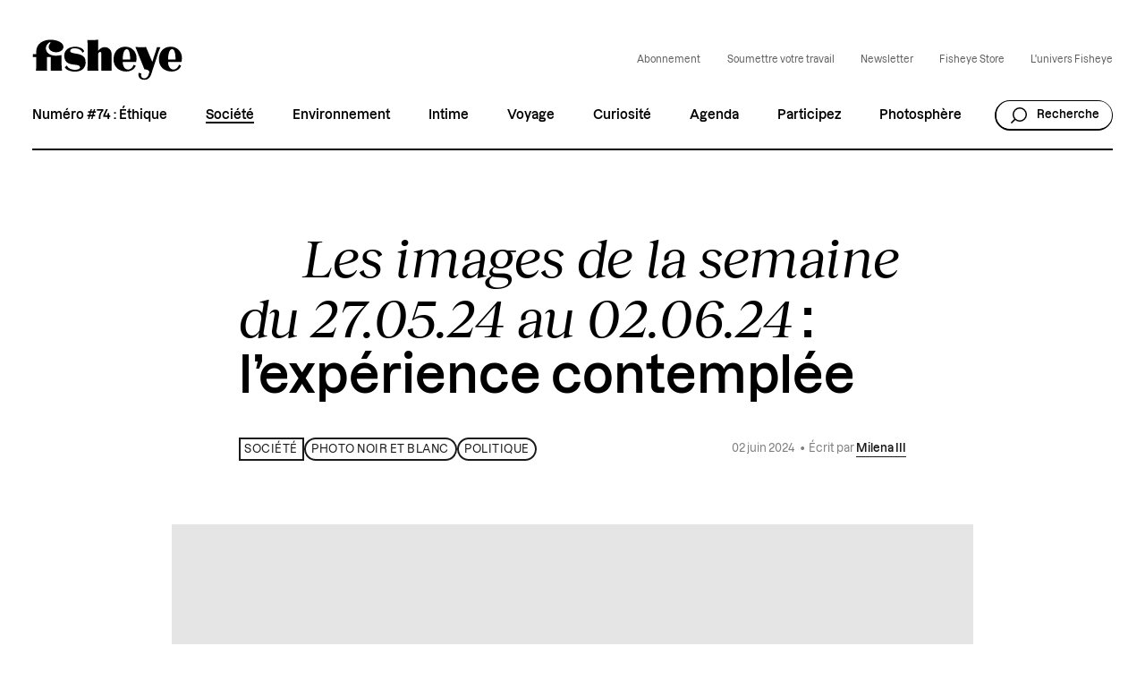

--- FILE ---
content_type: text/css
request_url: https://fisheyemagazine.fr/wp-content/cache/background-css/1/fisheyemagazine.fr/wp-content/cache/min/1/wp-content/themes/fisheye/generated/style-b94c7767.css?ver=1767130731&wpr_t=1768197184
body_size: 32527
content:
@charset "UTF-8";:root{--cc-font-family:-apple-system, BlinkMacSystemFont, "Segoe UI", Roboto, Helvetica, Arial, sans-serif, "Apple Color Emoji", "Segoe UI Emoji", "Segoe UI Symbol";--cc-font-size:16px;--cc-bg:#fff;--cc-z-index:2147483647;--cc-text:#2d4156;--cc-border-radius:.45rem;--cc-btn-primary-bg:#2d4156;--cc-btn-primary-text:var(--cc-bg);--cc-btn-primary-hover-bg:#1d2e38;--cc-btn-primary-hover-text:var(--cc-btn-primary-text);--cc-btn-secondary-bg:#eaeff2;--cc-btn-secondary-text:var(--cc-text);--cc-btn-secondary-hover-bg:#d8e0e6;--cc-btn-secondary-hover-text:var(--cc-btn-secondary-text);--cc-btn-border-radius:.375rem;--cc-toggle-bg-off:#919ea6;--cc-toggle-bg-on:var(--cc-btn-primary-bg);--cc-toggle-bg-readonly:#d5dee2;--cc-toggle-knob-bg:#fff;--cc-toggle-knob-icon-color:#ecf2fa;--cc-block-text:var(--cc-text);--cc-cookie-category-block-bg:#f0f4f7;--cc-cookie-category-block-bg-hover:#e9eff4;--cc-section-border:#f1f3f5;--cc-cookie-table-border:#e9edf2;--cc-overlay-bg:rgb(4, 6, 8);--cc-overlay-opacity:.85;--cc-consent-modal-box-shadow:0 .625rem 1.875rem rgba(2, 2, 3, .28);--cc-webkit-scrollbar-bg:#cfd5db;--cc-webkit-scrollbar-bg-hover:#9199a0}.c_darkmode{--cc-bg:#181b1d;--cc-text:#d8e5ea;--cc-btn-primary-bg:#a6c4dd;--cc-btn-primary-text:#000;--cc-btn-primary-hover-bg:#c2dff7;--cc-btn-primary-hover-text:var(--cc-btn-primary-text);--cc-btn-secondary-bg:#33383c;--cc-btn-secondary-text:var(--cc-text);--cc-btn-secondary-hover-bg:#3e454a;--cc-btn-secondary-hover-text:var(--cc-btn-secondary-text);--cc-toggle-bg-off:#667481;--cc-toggle-bg-on:var(--cc-btn-primary-bg);--cc-toggle-bg-readonly:#454c54;--cc-toggle-knob-bg:var(--cc-cookie-category-block-bg);--cc-toggle-knob-icon-color:var(--cc-bg);--cc-block-text:#b3bfc5;--cc-cookie-category-block-bg:#23272a;--cc-cookie-category-block-bg-hover:#2b3035;--cc-section-border:#292d31;--cc-cookie-table-border:#2b3035;--cc-webkit-scrollbar-bg:#667481;--cc-webkit-scrollbar-bg-hover:#9199a0}#cc--main{z-index:var(--cc-z-index)}.cc_div *,.cc_div *:hover,.cc_div :before,.cc_div :after{-webkit-box-sizing:border-box;box-sizing:border-box;float:none;font-style:inherit;font-variant:normal;font-weight:inherit;font-family:inherit;line-height:1.2;font-size:1em;transition:none;animation:none;margin:0;padding:0;text-transform:none;letter-spacing:unset;color:inherit;background:none;border:none;border-radius:unset;box-shadow:none;text-decoration:none;text-align:left;visibility:unset;height:auto;vertical-align:baseline}.cc_div{font-size:var(--cc-font-size);font-weight:400;font-family:var(--cc-font-family);-webkit-font-smoothing:antialiased;-moz-osx-font-smoothing:grayscale;text-rendering:optimizeLegibility;color:var(--cc-text)}.cc_div .c-bn,.cc_div .b-tl,#s-ttl,#c-ttl,#s-bl td:before{font-weight:600}#cm,#s-inr,.cc_div .c-bl,.cc_div .b-tl,#s-bl .act .b-acc{border-radius:var(--cc-border-radius)}#s-bl .act .b-acc{border-top-left-radius:0;border-top-right-radius:0}.cc_div input,.cc_div button,.cc_div a{-webkit-appearance:none;-moz-appearance:none;appearance:none;overflow:hidden}.cc_div a{border-bottom:1px solid}.cc_div a:hover{text-decoration:none;border-color:transparent}.cc_div .c-bn>span{pointer-events:none}.c--anim #cm,.c--anim #s-cnt,.c--anim #s-inr,#cs-ov,#cm-ov{transition:visibility .25s linear,opacity .25s ease,transform .25s ease!important}.c--anim .c-bn{transition:background-color .25s ease!important}.c--anim #cm.bar.slide,.c--anim .bar.slide #s-inr{transition:visibility .4s ease,opacity .4s ease,transform .4s ease!important}.c--anim #cm.bar.slide+#cm-ov,.c--anim .bar.slide+#cs-ov{transition:visibility .4s ease,opacity .4s ease,transform .4s ease!important}#cm.bar.slide,.cc_div .bar.slide #s-inr{transform:translate(100%);opacity:1}#cm.bar.top.slide,.cc_div .bar.left.slide #s-inr{transform:translate(-100%);opacity:1}#cm.slide,.cc_div .slide #s-inr{transform:translateY(1.6em)}#cm.top.slide{transform:translateY(-1.6em)}#cm.bar.slide{transform:translateY(100%)}#cm.bar.top.slide{transform:translateY(-100%)}.show--consent .c--anim #cm,.show--consent .c--anim #cm.bar,.show--settings .c--anim #s-inr,.show--settings .c--anim .bar.slide #s-inr{opacity:1;transform:scale(1);visibility:visible!important}.show--consent .c--anim #cm.box.middle,.show--consent .c--anim #cm.cloud.middle{transform:scale(1) translateY(-50%)}.show--settings .c--anim #s-cnt{visibility:visible!important}.force--consent.show--consent .c--anim #cm-ov,.show--settings .c--anim #cs-ov{visibility:visible!important;opacity:var(--cc-overlay-opacity)!important}#cm{font-family:inherit;padding:1em 1.4em 1.3em;position:fixed;z-index:1;background:var(--cc-bg);max-width:24.2em;width:100%;bottom:1.25em;right:1.25em;box-shadow:0 .625em 1.875em #000;box-shadow:var(--cc-consent-modal-box-shadow);opacity:0;visibility:hidden;transform:scale(.95);line-height:initial}#cc_div #cm{display:block!important}#c-ttl{margin-bottom:.7em;font-size:1.05em}.cloud #c-ttl{margin-top:-.15em}#c-txt{font-size:.9em;line-height:1.5em}.cc_div #c-bns{display:flex;justify-content:space-between;margin-top:1.4em}.cc_div .c-bn{color:var(--cc-btn-secondary-text);background:var(--cc-btn-secondary-bg);padding:1em 1.7em;display:inline-block;cursor:pointer;font-size:.82em;-moz-user-select:none;-khtml-user-select:none;-webkit-user-select:none;-o-user-select:none;user-select:none;text-align:center;border-radius:var(--cc-btn-border-radius);flex:1}#c-bns button+button,#s-cnt button+button,#s-c-bn{float:right;margin-left:.5rem}#s-cnt #s-rall-bn{float:none}#cm .c_link:hover,#cm .c_link:active,#s-cnt button+button:hover,#s-cnt button+button:active,#s-c-bn:active,#s-c-bn:hover{background:var(--cc-btn-secondary-hover-bg);color:var(--cc-btn-secondary-hover-text)}#s-cnt{position:fixed;top:0;left:0;width:100%;z-index:101;display:table;height:100%;visibility:hidden}#s-bl{outline:none;scrollbar-width:thin}#s-bl .title{margin-top:1.4em}#s-bl .title:first-child,#s-bl .b-bn{margin-top:0}#s-bl .b-acc .p{margin-top:0;padding:1em}#s-cnt .b-bn .b-tl{display:block;font-family:inherit;font-size:.95em;width:100%;position:relative;padding:1.3em 6.4em 1.3em 2.7em;background:none;transition:background-color .25s ease}#s-cnt .b-bn .b-tl.exp{cursor:pointer}#s-cnt .act .b-bn .b-tl{border-bottom-right-radius:0;border-bottom-left-radius:0}#s-cnt .b-bn .b-tl:active,#s-cnt .b-bn .b-tl:hover{background:var(--cc-cookie-category-block-bg-hover)}#s-bl .b-bn{position:relative}#s-bl .c-bl{padding:1em;margin-bottom:.4rem;border:1px solid var(--cc-section-border);transition:background-color .25s ease}#s-bl .c-bl:hover{background:var(--cc-cookie-category-block-bg)}#s-bl .c-bl:last-child{margin-bottom:.5em}#s-bl .c-bl:first-child{transition:none;padding:0;margin-top:0;border:none;margin-bottom:2em}#s-bl .c-bl:not(.b-ex):first-child:hover{background:transparent;background:unset}#s-bl .c-bl.b-ex{padding:0;border:none;background:var(--cc-cookie-category-block-bg);transition:none}#s-bl .c-bl.b-ex+.c-bl{margin-top:2em}#s-bl .c-bl.b-ex+.c-bl.b-ex{margin-top:0}#s-bl .c-bl.b-ex:first-child{margin-bottom:1em}#s-bl .c-bl.b-ex:first-child{margin-bottom:.5em}#s-bl .b-acc{max-height:0;overflow:hidden;padding-top:0;margin-bottom:0;display:none}#s-bl .act .b-acc{max-height:100%;display:block;overflow:hidden}#s-cnt .p{font-size:.9em;line-height:1.5em;margin-top:.85em;color:var(--cc-block-text)}.cc_div .b-tg .c-tgl:disabled{cursor:not-allowed}#c-vln{display:table-cell;vertical-align:middle;position:relative}#cs{padding:0 1.7em;width:100%;position:fixed;inset:0;height:100%}#s-inr{max-width:45em;margin:0 auto;transform:scale(.96);opacity:0;padding-top:4.75em;padding-bottom:4.75em;position:relative;height:100%;overflow:hidden;visibility:hidden;box-shadow:#03060942 0 13px 27px -5px}#s-inr,#s-hdr,#s-bns{background:var(--cc-bg)}#s-bl{overflow-y:auto;overflow-y:overlay;overflow-x:hidden;height:100%;padding:1.3em 1.6em;display:block;width:100%}#s-bns{position:absolute;bottom:0;left:0;right:0;padding:1em 1.8em;border-top:1px solid var(--cc-section-border);height:4.75em}.cc_div .cc-link{color:var(--cc-btn-primary-bg);border-bottom:1px solid var(--cc-btn-primary-bg);display:inline;padding-bottom:0;text-decoration:none;cursor:pointer;font-weight:600}.cc_div .cc-link:hover,.cc_div .cc-link:active{border-color:transparent}#c-bns button:first-child,#s-bns button:first-child{color:var(--cc-btn-primary-text);background:var(--cc-btn-primary-bg)}#c-bns.swap button:first-child{color:var(--cc-btn-secondary-text);background:var(--cc-btn-secondary-bg)}#c-bns.swap button:last-child{color:var(--cc-btn-primary-text);background:var(--cc-btn-primary-bg)}.cc_div .b-tg .c-tgl:checked~.c-tg{background:var(--cc-toggle-bg-on)}#c-bns button:first-child:active,#c-bns button:first-child:hover,#s-bns button:first-child:active,#s-bns button:first-child:hover,#c-bns.swap button:last-child:active,#c-bns.swap button:last-child:hover{background:var(--cc-btn-primary-hover-bg);color:var(--cc-btn-primary-hover-text)}#c-bns.swap button:first-child:active,#c-bns.swap button:first-child:hover{background:var(--cc-btn-secondary-hover-bg);color:var(--cc-btn-secondary-hover-text)}#s-hdr{position:absolute;top:0;width:100%;display:table;padding:0 1.8em;height:4.75em;vertical-align:middle;z-index:2;border-bottom:1px solid var(--cc-section-border)}#s-ttl{display:table-cell;vertical-align:middle;font-size:1em}#s-c-bn{padding:0;width:1.7em;height:1.7em;font-size:1.45em;margin:0;font-weight:initial;position:relative;overflow:hidden}#s-c-bnc{display:table-cell;vertical-align:middle}.cc_div span.t-lb{position:absolute;top:0;z-index:-1;opacity:0;pointer-events:none;overflow:hidden}#c_policy__text{height:31.25em;overflow-y:auto;margin-top:1.25em}#c-s-in{position:relative;transform:translateY(-50%);top:50%;height:100%;height:calc(100% - 2.5em);max-height:37.5em}@media screen and (min-width:688px){#s-bl::-webkit-scrollbar{width:.8em;height:100%;background:transparent;border-radius:0 .25em .25em 0}#s-bl::-webkit-scrollbar-thumb{border:.25em solid var(--cc-bg);background:var(--cc-webkit-scrollbar-bg);border-radius:100em}#s-bl::-webkit-scrollbar-thumb:hover{background:var(--cc-webkit-scrollbar-bg-hover)}#s-bl::-webkit-scrollbar-button{width:10px;height:5px}}.cc_div .b-tg{position:absolute;top:0;bottom:0;display:inline-block;margin:auto;right:1.2em;cursor:pointer;-webkit-user-select:none;-moz-user-select:none;-ms-user-select:none;user-select:none;vertical-align:middle}.cc_div .b-tg .c-tgl{position:absolute;cursor:pointer;display:block;top:0;left:0;margin:0;border:0}.cc_div .b-tg .c-tg{position:absolute;background:var(--cc-toggle-bg-off);transition:background-color .25s ease,box-shadow .25s ease;pointer-events:none}.cc_div span.t-lb,.cc_div .b-tg,.cc_div .b-tg .c-tg,.cc_div .b-tg .c-tgl{width:3.4em;height:1.5em;border-radius:4em}.cc_div .b-tg .c-tg.c-ro{cursor:not-allowed}.cc_div .b-tg .c-tgl~.c-tg.c-ro{background:var(--cc-toggle-bg-readonly)}.cc_div .b-tg .c-tgl~.c-tg.c-ro:after{box-shadow:none}.cc_div .b-tg .c-tg:after{content:"";position:relative;display:block;left:.125em;top:.125em;width:1.25em;height:1.25em;border:none;box-sizing:content-box;background:var(--cc-toggle-knob-bg);box-shadow:0 1px 2px #1820235c;transition:transform .25s ease;border-radius:100%}.cc_div .b-tg .c-tgl:checked~.c-tg:after{transform:translate(1.9em)}#s-bl table,#s-bl th,#s-bl td{border:none}#s-bl tbody tr{transition:background-color .25s ease}#s-bl tbody tr:hover{background:var(--cc-cookie-category-block-bg-hover)}#s-bl table{text-align:left;border-collapse:collapse;width:100%;padding:0;margin:0;overflow:hidden}#s-bl caption{padding:.5rem 1rem;font-size:.9em;border-bottom:1px solid var(--cc-cookie-table-border);font-weight:600}#s-bl td,#s-bl th{text-align:left;vertical-align:top;font-size:.8em;padding:.8em .625em .8em 1.2em}#s-bl th{font-family:inherit;padding:1em 1rem;font-weight:600}#s-bl thead tr:first-child{border-bottom:1px solid var(--cc-cookie-table-border)}.force--consent #s-cnt,.force--consent #cs{width:100vw}#cm-ov,#cs-ov{position:fixed;inset:0;visibility:hidden;opacity:0;background:#070707;background:var(--cc-overlay-bg);display:none;transition:none}.show--settings #cs-ov,.c--anim #cs-ov,.force--consent .c--anim #cm-ov,.force--consent.show--consent #cm-ov{display:block}#cs-ov{z-index:2}.force--consent .cc_div{position:fixed;top:0;left:0;bottom:0;width:100%;width:100vw;visibility:hidden;transition:visibility .25s linear}.force--consent.show--consent .c--anim .cc_div,.force--consent.show--settings .c--anim .cc_div{visibility:visible}.force--consent #cm{position:absolute}.force--consent #cm.bar{width:100vw;max-width:100vw}html.force--consent.show--consent{overflow-y:hidden!important}html.force--consent.show--consent,html.force--consent.show--consent body{height:auto!important;overflow-x:hidden!important}.cc_div .b-bn .exp:before,.cc_div .act .b-bn .exp:before{border:solid var(--cc-btn-secondary-text);border-width:0 2px 2px 0;padding:.2em;display:inline-block;content:"";margin-right:15px;position:absolute;transform:translateY(-50%) rotate(45deg);left:1.2em;top:50%}.cc_div .act .b-bn .b-tl:before{transform:translateY(-20%) rotate(225deg)}.cc_div .on-i:before{border:solid var(--cc-toggle-knob-icon-color);border-width:0 2px 2px 0;padding:.1em .1em .45em;display:inline-block;content:"";margin:0 auto;transform:rotate(45deg);top:.37em;left:.75em;position:absolute}#s-c-bn:before,#s-c-bn:after{content:"";position:absolute;left:.82em;top:.58em;height:.6em;width:1.5px;background:var(--cc-btn-secondary-text);transform:rotate(45deg);border-radius:1em;margin:0 auto}#s-c-bn:after{transform:rotate(-45deg)}.cc_div .off-i,.cc_div .on-i{height:100%;width:50%;position:absolute;right:0;display:block;text-align:center;transition:opacity .15s ease}.cc_div .on-i{left:0;opacity:0}.cc_div .off-i:before,.cc_div .off-i:after{right:.8em;top:.42em;content:" ";height:.7em;width:.09375em;display:block;background:var(--cc-toggle-knob-icon-color);margin:0 auto;position:absolute;transform-origin:center}.cc_div .off-i:before{transform:rotate(45deg)}.cc_div .off-i:after{transform:rotate(-45deg)}.cc_div .b-tg .c-tgl:checked~.c-tg .on-i{opacity:1}.cc_div .b-tg .c-tgl:checked~.c-tg .off-i{opacity:0}#cm.box.middle,#cm.cloud.middle{top:50%;transform:translateY(-37%);bottom:auto}#cm.box.middle.zoom,#cm.cloud.middle.zoom{transform:scale(.95) translateY(-50%)}#cm.box.center{left:1em;right:1em;margin:0 auto}#cm.cloud{max-width:50em;margin:0 auto;text-align:center;left:1em;right:1em;overflow:hidden;padding:1.2em 1.7em;width:unset}.cc_div .cloud #c-inr{display:table;width:100%}.cc_div .cloud #c-inr-i{width:70%;display:table-cell;vertical-align:top;padding-right:2.4em}.cc_div .cloud #c-txt{font-size:.85em}.cc_div .cloud #c-bns{min-width:170px;display:table-cell;vertical-align:middle}#cm.cloud .c-bn{margin:.5rem 0 0;width:100%}#cm.cloud .c-bn:first-child{margin:0}#cm.cloud.left{margin-right:1.25em}#cm.cloud.right{margin-left:1.25em}#cm.bar{width:100%;max-width:100%;left:0;right:0;bottom:0;border-radius:0;position:fixed;padding:2em}#cm.bar #c-inr{max-width:32em;margin:0 auto}#cm.bar #c-bns{max-width:33.75em}#cm.bar #cs{padding:0}.cc_div .bar #c-s-in{top:0;transform:none;height:100%;max-height:100%}.cc_div .bar #s-hdr,.cc_div .bar #s-bl,.cc_div .bar #s-bns{padding-left:1.4em;padding-right:1.4em}.cc_div .bar #cs{padding:0}.cc_div .bar #s-inr{margin:0 0 0 auto;border-radius:0;max-width:32em}.cc_div .bar.left #s-inr{margin-left:0;margin-right:auto}.cc_div .bar #s-bl table,.cc_div .bar #s-bl thead,.cc_div .bar #s-bl tbody,.cc_div .bar #s-bl th,.cc_div .bar #s-bl td,.cc_div .bar #s-bl tr,.cc_div .bar #s-cnt{display:block}.cc_div .bar #s-bl caption{display:block;border-top:0;border-bottom:1px solid var(--cc-cookie-table-border)}.cc_div .bar #s-bl thead tr{position:absolute;top:-9999px;left:-9999px}.cc_div .bar #s-bl tr{border-top:1px solid var(--cc-cookie-table-border)}.cc_div .bar #s-bl td{border:none;position:relative;padding-left:35%}.cc_div .bar #s-bl td:before{position:absolute;left:1rem;padding-right:.625em;white-space:nowrap;content:attr(data-column);color:var(--cc-text);overflow:hidden;text-overflow:ellipsis}#cm.top{bottom:auto;top:1.25em}#cm.left{right:auto;left:1.25em}#cm.right{left:auto;right:1.25em}#cm.bar.left,#cm.bar.right{left:0;right:0}#cm.bar.top{top:0}@media (prefers-reduced-motion){#cc--main #cm,#cc--main #s-cnt,#cc--main #s-inr{transition:none!important}}@media screen and (max-width:688px){#cm,#cm.cloud,#cm.left,#cm.right{width:auto;max-width:100%;margin:0;padding:1.2em!important;right:1em;left:1em;bottom:1em;display:block}.force--consent #cm,.force--consent #cm.cloud{width:auto;max-width:100vw}#cm.top{top:1em;bottom:auto}#cm.bottom{bottom:1em;top:auto}#cm.bar.bottom{bottom:0}#cm.cloud .c-bn{font-size:.85em}#s-bns,.cc_div .bar #s-bns{padding:1em 1.3em}.cc_div .bar #s-inr{max-width:100%;width:100%}.cc_div .cloud #c-inr-i{padding-right:0}#cs{border-radius:0;padding:0}#c-s-in{max-height:100%;height:100%;top:0;transform:none}.cc_div .b-tg{transform:scale(1.1);right:1.1em}#s-inr{margin:0;padding-bottom:7.9em;border-radius:0}#s-bns{height:7.9em}#s-bl,.cc_div .bar #s-bl{padding:1.2em}#s-hdr,.cc_div .bar #s-hdr{padding:0 1.2em}#s-bl table{width:100%}#s-inr.bns-t{padding-bottom:10.5em}.bns-t #s-bns{height:10.5em}.cc_div .bns-t .c-bn{font-size:.83em;padding:.9em 1.6em}#s-cnt .b-bn .b-tl{padding-top:1.2em;padding-bottom:1.2em}#s-bl table,#s-bl thead,#s-bl tbody,#s-bl th,#s-bl td,#s-bl tr,#s-cnt{display:block}#s-bl caption{border-bottom:0;display:block}#s-bl thead tr{position:absolute;top:-9999px;left:-9999px}#s-bl tr{border-top:1px solid var(--cc-cookie-table-border)}#s-bl td{border:none;position:relative;padding-left:35%}#s-bl td:before{position:absolute;left:1rem;padding-right:.625em;white-space:nowrap;content:attr(data-column);color:var(--cc-text);overflow:hidden;text-overflow:ellipsis}#cm .c-bn,.cc_div .c-bn{width:100%;margin-right:0}#s-cnt #s-rall-bn{margin-left:0}.cc_div #c-bns{flex-direction:column}#c-bns button+button,#s-cnt button+button{margin-top:.625em;margin-left:0;float:unset}#cm.cloud,#cm.box{left:1em;right:1em;width:auto}#cm.cloud.right,#cm.cloud.left{margin:0}.cc_div .cloud #c-bns,.cc_div .cloud #c-inr,.cc_div .cloud #c-inr-i{display:block;width:auto;min-width:unset}.cc_div .cloud #c-txt{font-size:.9em}.cc_div .cloud #c-bns{margin-top:1.625em}}html,body,div,span,applet,object,iframe,h1,h2,h3,h4,h5,h6,p,blockquote,pre,a,abbr,acronym,address,big,cite,code,del,dfn,em,img,ins,kbd,q,s,samp,small,strike,strong,sub,sup,tt,var,b,u,i,center,dl,dt,dd,ol,ul,li,fieldset,form,label,legend,table,caption,tbody,tfoot,thead,tr,th,td,article,aside,canvas,details,embed,figure,figcaption,footer,header,hgroup,menu,nav,output,ruby,section,summary,time,mark,audio,video,main{margin:0;padding:0;border:0;font-size:100%;font:inherit;vertical-align:baseline}article,aside,details,figcaption,figure,footer,header,hgroup,menu,nav,section,main{display:block}body{line-height:1}ol,ul{list-style:none}blockquote,q{quotes:none}blockquote:before,blockquote:after,q:before,q:after{content:"";content:none}table{border-collapse:collapse;border-spacing:0}input,textarea{-webkit-appearance:none;border-radius:0}*{-webkit-tap-highlight-color:rgba(0,0,0,0);box-sizing:border-box}html:not(.a11y):not(.no-js) *{outline:none}:root{--scrollbar-width:0px;--space-text:3rem;--space-block:6rem;--color-light:#ffffff;--color-dark:#1a1a1a;--border-width:1.5px;--wrapper-padding:4rem;--grid-col-number:16;--grid-gap:4rem;--width-grid:min(calc(100vw - var(--wrapper-padding) * 2 - var(--scrollbar-width)), 136rem);--width-grid-col:calc((var(--width-grid) - (var(--grid-col-number) - 1 ) * var(--grid-gap)) / var(--grid-col-number))}@media (max-width:1276px){:root{--wrapper-padding:2rem}}@media (max-width:960px){:root{--grid-gap:2rem;--wrapper-padding:1.6rem}}@media (max-width:767px){:root{--grid-gap:1.6rem;--space-block:3rem;--width-grid:calc(100vw - var(--wrapper-padding) * 2 - var(--scrollbar-width))}}@font-face{font-family:l;src:url(/wp-content/themes/fisheye/generated/lazzer-medium-normal-3381a9a9.woff2) format("woff2"),url(/wp-content/themes/fisheye/generated/lazzer-medium-normal-7d83f208.woff) format("woff");font-weight:500;font-style:normal;font-display:swap}@font-face{font-family:l;src:url(/wp-content/themes/fisheye/generated/lazzer-semi-bold-normal-75705ce6.woff2) format("woff2"),url(/wp-content/themes/fisheye/generated/lazzer-semi-bold-normal-30210160.woff) format("woff");font-weight:600;font-style:normal;font-display:swap}@font-face{font-family:r;src:url(/wp-content/themes/fisheye/generated/reckless-neue-normal-italic-22f22172.woff2) format("woff2"),url(/wp-content/themes/fisheye/generated/reckless-neue-normal-italic-1cc00733.woff) format("woff");font-weight:400;font-style:italic;font-display:swap}@font-face{font-family:r;src:url(/wp-content/themes/fisheye/generated/reckless-neue-normal-normal-8dc71bca.woff2) format("woff2"),url(/wp-content/themes/fisheye/generated/reckless-neue-normal-normal-9b0b0e48.woff) format("woff");font-weight:400;font-style:normal;font-display:swap}*{-webkit-touch-callout:none;-moz-osx-font-smoothing:grayscale;-webkit-font-smoothing:antialiased;-moz-font-smoothing:antialiased;-ms-font-smoothing:antialiased}html{font-size:.625em;font-size:calc(1200px / 144)}@media (min-width:1200px){html{font-size:.6944444444vw}}@media (min-width:1800px){html{font-size:12.5px}}@media (max-width:767px){html{font-size:.625em}}h1,.title-1,.editor-post-title__input{font:600 6.4rem/1.1 l,sans-serif}@media (max-width:767px){h1,.title-1,.editor-post-title__input{font-size:4.8rem}}.title-1-italic{font:400 6.8rem/1 r,serif;font-style:italic}@media (max-width:767px){.title-1-italic{font-size:5rem}}.title-1-light{font:500 6.4rem/1.1 l,sans-serif}@media (max-width:767px){.title-1-light{font-size:4.8rem}}h2,.title-2{font:600 4.8rem/1.1 l,sans-serif}@media (max-width:767px){h2,.title-2{font-size:3.6rem}}.title-2-italic{font:400 5.2rem/1.1 r,serif;font-style:italic}@media (max-width:767px){.title-2-italic{font-size:4rem}}.title-2-light{font:500 4.8rem/1.2 l,sans-serif}@media (max-width:767px){.title-2-light{font-size:3.6rem}}h3,.title-3{font:600 2.4rem/1.2 l,sans-serif}@media (max-width:767px){h3,.title-3{font-size:3rem}}.title-3-light{font:500 2.4rem/1.2 l,sans-serif}@media (max-width:767px){.title-3-light{font-size:3rem}}.title-3-italic{font:400 3.6rem/1.1 r,serif;font-style:italic}@media (max-width:767px){.title-3-italic{font-size:3.2rem}}h4,.title-4{font:600 2.4rem/1.2 l,sans-serif;letter-spacing:.012rem}@media (max-width:767px){h4,.title-4{font-size:2.4rem;letter-spacing:.012rem}}.title-4-light{font:500 2.4rem/1.2 l,sans-serif}@media (max-width:767px){.title-4-light{font-size:2.4rem}}.title-4-italic{font:400 2.6rem/1.2 r,serif;font-style:italic}@media (max-width:767px){.title-4-italic{font-size:2.6rem}}h5,.title-5,.cc_div #c-ttl{font:600 2rem/1.2 l,sans-serif}@media (max-width:767px){h5,.title-5,.cc_div #c-ttl{font-size:1.8rem}}.title-5-italic{font:400 2.2rem/1.2 r,serif;font-style:italic}@media (max-width:767px){.title-5-italic{font-size:2rem}}.title-5-light{font:500 2rem/1.2 l,sans-serif}@media (max-width:767px){.title-5-light{font-size:1.8rem}}body,.block-editor-block-list__layout,.body{font:400 1.6rem/1.4 r,serif}.body-small{font:400 1.4rem/1.4 r,serif}.body-vsmall{font:400 1.2rem/1.4 r,serif}.body-large{font:400 1.8rem/1.4 r,serif}.alt-body-large{font:500 1.8rem/1.4 l,sans-serif}.alt-body-vsmall{font:500 1.2rem/1.4 l,sans-serif}.alt-body-small{font:500 1.4rem/1.4 l,sans-serif}.alt-body{font:500 1.6rem/1.4 l,sans-serif}.btn,.link{font:600 1.6rem/1.4 l,sans-serif}.btn-vsmall{font:600 1.2rem/1.4 l,sans-serif}.btn-small{font:600 1.4rem/1.4 l,sans-serif}.label-small{font:500 1.4rem/1.2 l,sans-serif;text-transform:uppercase;letter-spacing:.056rem}a{cursor:pointer;color:inherit;text-decoration:none}hr{background:currentColor;height:1px;border:none}.title-1 i,h1 i{font:400 6.8rem/1 r,serif;font-style:italic}@media (max-width:767px){.title-1 i,h1 i{font-size:5rem}}.title-2 i,h2 i{font:400 5.2rem/1.1 r,serif;font-style:italic}@media (max-width:767px){.title-2 i,h2 i{font-size:4rem}}.title-3 i,h3 i{font:400 3.6rem/1.1 r,serif;font-style:italic}@media (max-width:767px){.title-3 i,h3 i{font-size:3.2rem}}.title-4 i,h4 i{font:400 2.6rem/1.2 r,serif;font-style:italic}@media (max-width:767px){.title-4 i,h4 i{font-size:2.6rem}}.title-5 i,.cc_div #c-ttl i,h5 i{font:400 2.2rem/1.2 r,serif;font-style:italic}@media (max-width:767px){.title-5 i,.cc_div #c-ttl i,h5 i{font-size:2rem}}h3 sup,.title-3 sup{vertical-align:super;margin-left:1rem}.text-grey{color:gray}.is-style-body-alt{font:500 1.8rem/1.4 l,sans-serif}.is-style-framed{border:var(--border-width) solid #1a1a1a;padding:2rem}@media (max-width:767px){body,.block-editor-block-list__layout,.body{font-size:1.8rem}}.text h2{font:600 2.4rem/1.2 l,sans-serif}@media (max-width:767px){.text h2{font-size:3rem}}.text h3{font:600 2.4rem/1.2 l,sans-serif;letter-spacing:.012rem}@media (max-width:767px){.text h3{font-size:2.4rem;letter-spacing:.012rem}}.text h5{font:600 2rem/1.2 l,sans-serif}@media (max-width:767px){.text h5{font-size:1.8rem}}.text .chapo{font:500 1.8rem/1.4 l,sans-serif}.text sup{vertical-align:super}.text .insert{font:400 2.6rem/1.2 r,serif;font-style:italic}@media (max-width:767px){.text .insert{font-size:2.6rem}}:target,:focus{scroll-margin-top:10rem}html{scroll-behavior:smooth}@media (max-width:960px){#full-wrapper{overflow:hidden}}.otgs-development-site-front-end{display:none!important}body.-loading{cursor:wait}body.-loading *{pointer-events:none}.lightbox-overlay{position:fixed;height:100%;width:100%;left:0;top:0;visibility:hidden;opacity:0;transition:opacity .2s linear .4s,visibility 0s linear .6s;background:rgba(0,0,0,.4);z-index:1005}.overlay-lightbox-open .lightbox-overlay{opacity:1;visibility:visible;transition:opacity .2s linear .1s,visibility 0s linear .1s}@media (max-width:960px){#wpadminbar{display:none!important}html{margin-top:0!important}}.center{text-align:center}.full{position:absolute;height:100%;width:100%;left:0;top:0}.inline-list{font-size:0}.inline-list>*{display:inline-block;vertical-align:middle}.bkg-cover{background-repeat:no-repeat;background-position:center center;background-size:cover}.bkg-contain{background-repeat:no-repeat;background-position:center center;background-size:contain}.link-extend:before{content:"";z-index:1;position:absolute;height:100%;width:100%;left:0;top:0}.ratio-wrapper{position:relative;--ratio-image:56.25%}.ratio-wrapper:before{content:"";display:block;padding-bottom:var(--ratio-image)}.ratio-wrapper.-square{--ratio-image:100%}.ratio-wrapper.-video{--ratio-image:56.25%}.image-wrapper{line-height:0;display:block}.image-wrapper svg,.image-wrapper img{max-width:100%;height:auto}.image-wrapper svg.full,.image-wrapper img.full{height:100%}.image-wrapper.-full svg,.image-wrapper.-full img{width:100%}img.cover,video.cover{object-fit:cover}img.contain,video.contain{object-fit:contain}.wrapper{margin-left:auto;margin-right:auto;width:100%;position:relative}.wrapper.-right{margin-right:0}.wrapper.-left{margin-left:0}.wrapper.-padded{padding-left:var(--wrapper-padding);padding-right:var(--wrapper-padding)}.wrapper.-xsmall{max-width:65rem}.wrapper.-xsmall.-padded{max-width:calc(65rem + var(--wrapper-padding) * 2)}.wrapper.-small{max-width:84rem}.wrapper.-small.-padded{max-width:calc(84rem + var(--wrapper-padding) * 2)}.wrapper.-medium{max-width:94rem}.wrapper.-medium.-padded{max-width:calc(94rem + var(--wrapper-padding) * 2)}.wrapper.-mediuml{max-width:100.8rem}.wrapper.-mediuml.-padded{max-width:calc(100.8rem + var(--wrapper-padding) * 2)}.wrapper.-large{max-width:136rem}.wrapper.-large.-padded{max-width:calc(136rem + var(--wrapper-padding) * 2)}.wrapper.-xlarge{max-width:144rem}.wrapper.-xlarge.-padded{max-width:calc(144rem + var(--wrapper-padding) * 2)}.vertical-center-wrapper{display:flex;align-items:center}.vertical-center-wrapper .inner{width:100%}.no-flexbox .vertical-center-wrapper{display:block}.no-flexbox .vertical-center-wrapper .inner{position:absolute;top:50%;transform:translateY(-50%)}@media (min-width:961px){.mobile-only{display:none}}@media (max-width:960px){.desktop-only{display:none}}#error_browser_wrapper{display:none}.error--browser{width:100%;height:100%;position:relative}.error--browser #header-wrapper,.error--browser #page,.error--browser #footer-wrapper{display:none!important}.error--browser #error_browser_wrapper{display:block;position:absolute;height:100%;width:100%;left:0;top:0;text-align:center}.error--browser #error_browser{width:500px;margin:100px 0 0 -250px;position:relative;left:50%}.error--browser #error_browser .logo{margin:0 auto}.error--browser #error_browser ul li{float:left;width:25%}.error--browser #error_browser ul li a{white-space:nowrap;color:#fff;text-decoration:none}.error--browser #error_browser ul li a img{height:60px;width:auto}form input:-webkit-autofill,form input:-webkit-autofill:hover,form input:-webkit-autofill:focus textarea:-webkit-autofill,form textarea:-webkit-autofill:hover textarea:-webkit-autofill:focus,form select:-webkit-autofill,form select:-webkit-autofill:hover,form select:-webkit-autofill:focus{-webkit-box-shadow:0 0 0 1000px #fff inset!important}form input[type=email],form input[type=text],form input[type=password],form textarea,form input[type=search]{padding:1.4rem;border:var(--border-width) currentColor solid;border-radius:.6rem;font-size:1.6rem!important;background:none}form input[type=search]::-webkit-search-cancel-button{display:none}.checkbox-wrapper{display:block;position:relative;padding-left:2.7rem;cursor:pointer;-webkit-user-select:none;-moz-user-select:none;-ms-user-select:none;user-select:none}.checkbox-wrapper input,.checkbox-wrapper .checkbox-checkmark{position:absolute;top:.2rem;left:0;height:1.4rem;width:1.4rem;margin:0;padding:0;border:var(--border-width) solid transparent;border-radius:.2rem}.checkbox-wrapper input{color:inherit;border-color:currentColor}.checkbox-wrapper .checkbox-checkmark{background:#1a1a1a;opacity:0;transition:opacity .1s linear;pointer-events:none}.checkbox-wrapper .checkbox-checkmark:before{content:"";position:absolute;height:100%;width:100%;left:0;top:0;background:url("data:image/svg+xml,%3Csvg width='6' height='4' viewBox='0 0 6 4' fill='none' xmlns='http://www.w3.org/2000/svg'%3E%3Cpath fill-rule='evenodd' clip-rule='evenodd' d='M5.58563 0.212659C5.69483 0.317486 5.69365 0.486326 5.583 0.589774L2.1602 3.78977C2.10087 3.84524 2.01863 3.87295 1.93565 3.86542C1.85267 3.85789 1.77749 3.8159 1.73034 3.75077L0.64946 2.25744C0.561544 2.13598 0.594209 1.96999 0.722419 1.88671C0.850629 1.80342 1.02583 1.83436 1.11375 1.95583L2.00431 3.18621L5.18757 0.210161C5.29822 0.106713 5.47644 0.107831 5.58563 0.212659Z' fill='white'/%3E%3C/svg%3E%0A") no-repeat center center}.checkbox-wrapper.checkbox-wrapper--small{padding-left:1.8rem}.checkbox-wrapper.checkbox-wrapper--small input,.checkbox-wrapper.checkbox-wrapper--small .checkbox-checkmark{height:1rem;width:1rem;border-width:1px;top:.1rem}.checkbox-wrapper label{cursor:pointer}.checkbox-wrapper label a{text-decoration:underline;display:inline-block}.checkbox-wrapper label a:hover{text-decoration:none}.checkbox-wrapper:hover input~.checkbox-checkmark{opacity:.5}.checkbox-wrapper input:checked~.checkbox-checkmark{opacity:1}.checkbox-wrapper label{display:block}.page .frm_forms.with_frm_style{max-width:65.7rem!important;margin:auto}.frm_forms.with_frm_style .frm_primary_label{font:500 1.4rem/1.2 l,sans-serif;text-transform:uppercase;letter-spacing:.056rem;font-size:1.2rem!important;background:#fff;transform:translateY(1rem);display:inline-block!important;padding:0 1rem!important;z-index:10;position:relative;max-width:90%;color:#1a1a1a}.frm_forms.with_frm_style .frm_primary_label[for=g-recaptcha-response]{display:none!important}.frm_forms .frm_dropzone.frm_single_upload{max-width:100%!important}.frm_forms .frm_dropzone.dz-clickable .dz-message{font:500 1.4rem/1.4 l,sans-serif;margin-bottom:0}.frm_forms .frm_dropzone.dz-clickable .dz-message .frm_small_text{font:500 1.2rem/1.4 l,sans-serif}.frm_forms .frm_dropzone .dz-preview .dz-image img{object-fit:contain}.frm_forms .frm_submit{margin-top:1rem}.frm_forms.with_frm_style input[type=text],.frm_forms.with_frm_style input[type=password],.frm_forms.with_frm_style input[type=email],.frm_forms.with_frm_style input[type=number],.frm_forms.with_frm_style input[type=url],.frm_forms.with_frm_style input[type=tel],.frm_forms.with_frm_style input[type=phone],.frm_forms.with_frm_style input[type=search],.frm_forms.with_frm_style select,.frm_forms.with_frm_style textarea,.frm_forms .frm_form_fields_style,.frm_forms.with_frm_style .frm_scroll_box .frm_opt_container,.frm_forms .frm_form_fields_active_style,.frm_forms .frm_form_fields_error_style,.frm_forms.with_frm_style .frm-card-element.StripeElement,.frm_forms.with_frm_style .chosen-container-multi .chosen-choices,.frm_forms.with_frm_style .chosen-container-single .chosen-single{font:500 1.6rem/1.4 l,sans-serif!important;min-height:6rem;padding-top:1.4rem;border:var(--border-width) solid #1a1a1a;color:#1a1a1a}.frm_forms.with_frm_style .form-field{margin-bottom:1.5rem}.frm_forms.with_frm_style .frm_form_field.frm_html_container{font:500 1.2rem/1.4 l,sans-serif!important}.frm_forms.with_frm_style .frm_form_field.frm_html_container h2{margin-top:4rem}.frm_forms.with_frm_style select,.frm_forms.with_frm_style .frm_date{-webkit-appearance:none;background:var(--wpr-bg-755a46b8-4586-43b8-9155-503373516b06) center right 2rem no-repeat!important;background-size:2.2rem}.frm_forms.with_frm_style .form-field input:not([type=file]):focus,.frm_forms.with_frm_style select:focus,.frm_forms.with_frm_style textarea:focus,.frm_forms.with_frm_style .frm_focus_field input[type=text],.frm_forms.with_frm_style .frm_focus_field input[type=password],.frm_forms.with_frm_style .frm_focus_field input[type=email],.frm_forms.with_frm_style .frm_focus_field input[type=number],.frm_forms.with_frm_style .frm_focus_field input[type=url],.frm_forms.with_frm_style .frm_focus_field input[type=tel],.frm_forms.with_frm_style .frm_focus_field input[type=search],.frm_forms .frm_form_fields_active_style,.frm_forms.with_frm_style .frm_focus_field .frm-card-element.StripeElement,.frm_forms.with_frm_style .chosen-container-single.chosen-container-active .chosen-single,.frm_forms.with_frm_style .chosen-container-active .chosen-choices{border-color:#1a1a1a!important;box-shadow:none!important;color:#1a1a1a!important}.frm_forms.with_frm_style .frm_form_field.frm_html_container,.frm_forms.with_frm_style .frm_form_field .frm_show_it{color:#1a1a1a!important}.frm_forms .grecaptcha-badge{position:relative!important;right:auto!important;bottom:0!important}@media (max-width:960px){.frm_forms.with_frm_style .frm_primary_label{font-size:1.2rem!important}}.ui-datepicker{border:var(--border-width) solid #1a1a1a!important;border-radius:5px!important;transform:translateY(3px);overflow:hidden}#ui-datepicker-div.frm-datepicker td.ui-datepicker-current-day,#ui-datepicker-div.frm-datepicker td .ui-state-hover,#ui-datepicker-div.frm-datepicker thead,.frm-datepicker td.ui-datepicker-current-day .ui-state-default{background:#1a1a1a!important;color:#fff!important}.ui-datepicker .ui-datepicker-prev:before,.ui-datepicker .ui-datepicker-next:before{color:#1a1a1a!important}.ui-datepicker td{border:0!important}.ui-datepicker th{color:#585858!important}.ui-datepicker td .ui-state-default{color:#1a1a1a!important}.frm-datepicker .ui-datepicker-title select.ui-datepicker-month,.frm-datepicker .ui-datepicker-title select.ui-datepicker-year{border:0!important}#ui-datepicker-div.frm-datepicker *{font:500 1.6rem/1.4 l,sans-serif}#ui-datepicker-div.frm-datepicker td.ui-datepicker-current-day,#ui-datepicker-div.frm-datepicker td .ui-state-hover,#ui-datepicker-div.frm-datepicker thead,#ui-datepicker-div.frm-datepicker .ui-widget-header,#ui-datepicker-div.frm-datepicker .ui-datepicker-header{background:white!important;color:#1a1a1a!important}#ui-datepicker-div.frm-datepicker td.ui-datepicker-today{background:#f5f5f5!important}.front-page-wrapper .home-header{margin-bottom:4rem}.front-page-wrapper .two-cols-grid-cta-wrapper{padding-top:8rem;margin-bottom:10rem}.front-page-wrapper .portrait-push-weekly{margin-bottom:10rem}.touch .front-page-wrapper .portrait-push-weekly .commons-push-bottom{padding-top:4rem}@media (max-width:960px){.front-page-wrapper .two-cols-grid-cta-wrapper{padding-top:6rem;margin-bottom:6rem}.front-page-wrapper .portrait-push-weekly{margin-bottom:4rem}}.single-post:not(.-page)>.single-post-content>.wrapper.-small{--grid-col-number:12;--width-grid-col:calc((var(--width-grid) - (var(--grid-col-number) - 1 ) * var(--grid-gap)) / var(--grid-col-number));max-width:calc(var(--width-grid-col) * 8 + var(--grid-gap) * 7);padding:0!important}.single-post:not(.-page)>.single-post-content>.wrapper.-small>.gutenberg>*:not(.wp-block-jetpack-layout-grid,.alignwide,.alignfull,.size-full,.old-double-images-wrapper){max-width:calc(var(--width-grid-col) * 5 + var(--grid-gap) * 4)!important;margin-right:0;margin-left:auto}.text a:not(.link){text-decoration:underline}.text a:not(.link):hover{text-decoration:none}.text iframe[src*=youtube]{aspect-ratio:16/9;height:auto;width:100%}.text img{width:100%}.text [class^=wp-block],.text .acf-block,.text .frm_forms,.text>.insert{margin-bottom:var(--space-block);margin-top:var(--space-block)}.text [class^=wp-block]:first-child,.text .acf-block:first-child,.text .frm_forms:first-child,.text>.insert:first-child{margin-top:0}.text [class^=wp-block]:last-child,.text .acf-block:last-child,.text .frm_forms:last-child,.text>.insert:last-child{margin-bottom:0}.text .wp-block-column{margin-bottom:0;margin-top:0}.text h2+.alignwide,.text h2+.alignfull,.text h3+.alignwide,.text h3+.alignfull,.text h4+.alignwide,.text h4+.alignfull{margin-top:calc(var(--space-block) * .5)}.text .alignfull,.text .alignwide,.text .wp-block-jetpack-layout-grid:not(.alignfull):not(.alignwide){margin-bottom:8rem;margin-top:8rem;width:100vw;max-width:136rem;position:relative;left:50%;transform:translate(-50%)}.text .alignfull{max-width:calc(136rem + var(--wrapper-padding) * 2)}.text .wp-block-media-text{grid-row-gap:var(--space-text)}.text figcaption{font:500 1.4rem/1.4 l,sans-serif;color:#1a1a1ab3;margin-top:0;padding-top:2rem}.text .wp-block-quote{padding-left:4rem;border-left:1px solid currentColor}.text .wp-block-quote p{margin-bottom:0}.text .wp-block-quote cite{text-align:right;display:block;margin-top:2rem;font-size:1.6rem}.text p+h2,.text p+h3,.text p+.acf-block.-anchor+h2,.text p+.acf-block.-anchor+h3,.text .chapo+h2,.text .chapo+h3,.text .chapo+.acf-block.-anchor+h2,.text .chapo+.acf-block.-anchor+h3{margin-top:calc(var(--space-text) * 2)}.text .page,.text .post-intro{margin-bottom:calc(var(--space-text) * 2)}.text h2,.text h3,.text h4,.text h5,.text h6,.text p,.text ul,.text ol,.text .wp-block-quote,.text .chapo,.text>figure{margin-top:0;margin-bottom:3rem;margin-bottom:var(--space-text)}.text h2:last-child,.text h3:last-child,.text h4:last-child,.text h5:last-child,.text h6:last-child,.text p:last-child,.text ul:last-child,.text ol:last-child,.text .wp-block-quote:last-child,.text .chapo:last-child,.text>figure:last-child{margin-bottom:0}.text h2+p:not([class]),.text h2+ul,.text h2+ol,.text h3+p:not([class]),.text h3+ul,.text h3+ol,.text h4+p:not([class]),.text h4+ul,.text h4+ol,.text p+p:not([class]),.text p+ul,.text p+ol{margin-top:-1rem;margin-top:calc(var(--space-text) * -.33)}.text h5+p,.text h5+ul,.text h5+ol,.text .title-5+p,.text .cc_div #c-ttl+p,.cc_div .text #c-ttl+p,.text .title-5+ul,.text .cc_div #c-ttl+ul,.cc_div .text #c-ttl+ul,.text .title-5+ol,.text .cc_div #c-ttl+ol,.cc_div .text #c-ttl+ol,.text h6+p,.text h6+ul,.text h6+ol,.text .title-6+p,.text .title-6+ul,.text .title-6+ol{margin-top:-2rem;margin-top:calc(var(--space-text) * -.66)}.text h2+h3,.text h2+h4,.text h2+h5,.text h2+h6{margin-top:-1rem;margin-top:calc(var(--space-text) * -.33)}.text h3+h4,.text h3+h5,.text h3+h6{margin-top:-1rem;margin-top:calc(var(--space-text) * -.33)}.text h4+h5,.text h4+h6{margin-top:-1rem;margin-top:calc(var(--space-text) * -.33)}.text h5+h6{margin-top:-1rem;margin-top:calc(var(--space-text) * -.33)}.text strong,.text b{font-weight:700}.text em,.text i{font-style:italic}.text ul:not(.blocks-gallery-grid,.accordion,.commons-tag-list) li,.text ol:not(.blocks-gallery-grid,.accordion,.commons-tag-list) li{margin-bottom:1.8rem;padding-left:2.5rem;position:relative}.text ul:not(.blocks-gallery-grid,.accordion,.commons-tag-list) li:last-child,.text ol:not(.blocks-gallery-grid,.accordion,.commons-tag-list) li:last-child{margin-bottom:0}.text ul:not(.blocks-gallery-grid,.accordion,.commons-tag-list) li:before,.text ol:not(.blocks-gallery-grid,.accordion,.commons-tag-list) li:before{content:"";background:currentColor;width:.6rem;height:.6rem;border-radius:50%;left:.5rem;top:1.1rem;position:absolute}.text ul:not(.blocks-gallery-grid,.accordion,.commons-tag-list) li.small,.text ol:not(.blocks-gallery-grid,.accordion,.commons-tag-list) li.small{margin-bottom:1rem;padding-left:2rem}.text ul:not(.blocks-gallery-grid,.accordion,.commons-tag-list) li.small:before,.text ol:not(.blocks-gallery-grid,.accordion,.commons-tag-list) li.small:before{top:.8rem}.text ol:not(.blocks-gallery-grid,.accordion,.commons-tag-list){counter-reset:fcinq-counter}.text ol:not(.blocks-gallery-grid,.accordion,.commons-tag-list) li{counter-increment:fcinq-counter}.text ol:not(.blocks-gallery-grid,.accordion,.commons-tag-list) li:before{content:counter(fcinq-counter);width:auto;height:auto;border-radius:0;background:none;line-height:1;top:.5rem}.text .blocks-gallery-grid{margin-bottom:0!important}.text h2+link+.frm_forms,.text h3+link+.frm_forms{margin-top:-1rem}.old-double-images-wrapper{display:grid;grid-template-columns:1fr 1fr;grid-column-gap:var(--grid-gap)}.old-double-images-wrapper>*{min-width:0;width:100%}.old-double-images-wrapper figcaption:nth-child(2){grid-column:1/2;grid-row:2/3}.old-double-images-wrapper+p.small{margin-top:-3rem}.wp-block-image img,.text img{display:block;max-width:100%;height:auto;margin-left:auto;margin-right:auto}.wp-block-image p>img+img,.text p>img+img{margin-top:var(--space-block)}.acf-block.-anchor{margin:0!important}.wp-block-image{line-height:0}.wp-block-image figcaption,.wp-block-embed figcaption,.wp-block-gallery .blocks-gallery-image figcaption,.wp-block-gallery .blocks-gallery-item figcaption,.blocks-gallery-grid .blocks-gallery-image figcaption,.blocks-gallery-grid .blocks-gallery-item figcaption,.wp-block-audio figcaption,.wp-block-gallery figcaption{padding:2rem 0 0;margin-top:0;max-width:39.7rem;background:none;font:500 1.2rem/1.4 l,sans-serif;color:currentColor;opacity:.7;margin-bottom:0}@media (min-width:1085px) and (max-width:1175px){.wp-block-jetpack-layout-grid-column:first-child .wp-block-image figcaption,.wp-block-jetpack-layout-grid-column:first-child .wp-block-embed figcaption,.wp-block-jetpack-layout-grid-column:first-child .wp-block-gallery .blocks-gallery-image figcaption,.wp-block-jetpack-layout-grid-column:first-child .wp-block-gallery .blocks-gallery-item figcaption,.wp-block-jetpack-layout-grid-column:first-child .blocks-gallery-grid .blocks-gallery-image figcaption,.wp-block-jetpack-layout-grid-column:first-child .blocks-gallery-grid .blocks-gallery-item figcaption,.wp-block-jetpack-layout-grid-column:first-child .wp-block-audio figcaption,.wp-block-jetpack-layout-grid-column:first-child .wp-block-gallery figcaption{margin-left:var(--width-grid-col)}}.wp-block-image.alignfull figcaption,.wp-block-embed.alignfull figcaption,.wp-block-gallery .blocks-gallery-image.alignfull figcaption,.wp-block-gallery .blocks-gallery-item.alignfull figcaption,.blocks-gallery-grid .blocks-gallery-image.alignfull figcaption,.blocks-gallery-grid .blocks-gallery-item.alignfull figcaption,.wp-block-audio.alignfull figcaption,.wp-block-gallery.alignfull figcaption{margin-left:var(--wrapper-padding)}.wp-block-image.aligncenter figcaption,.wp-block-image.alignright figcaption,.wp-block-embed.aligncenter figcaption,.wp-block-embed.alignright figcaption,.wp-block-gallery .blocks-gallery-image.aligncenter figcaption,.wp-block-gallery .blocks-gallery-image.alignright figcaption,.wp-block-gallery .blocks-gallery-item.aligncenter figcaption,.wp-block-gallery .blocks-gallery-item.alignright figcaption,.blocks-gallery-grid .blocks-gallery-image.aligncenter figcaption,.blocks-gallery-grid .blocks-gallery-image.alignright figcaption,.blocks-gallery-grid .blocks-gallery-item.aligncenter figcaption,.blocks-gallery-grid .blocks-gallery-item.alignright figcaption,.wp-block-audio.aligncenter figcaption,.wp-block-audio.alignright figcaption,.wp-block-gallery.aligncenter figcaption,.wp-block-gallery.alignright figcaption{max-width:100%}.wp-block-gallery ul{width:100%}.wp-block-embed iframe,.wp-block-embed .twitter-tweet,.wp-block-embed .fb_iframe_widget{margin-left:auto;margin-right:auto;background-color:#fff}.wp-block-embed .wp-block-embed__wrapper{text-align:center;line-height:0;margin-bottom:0!important}.wp-block-embed .wp-block-embed__wrapper>*{max-width:100%}.wp-block-embed.wp-has-aspect-ratio{height:auto!important}.wp-block-embed.wp-has-aspect-ratio .wp-block-embed__wrapper{position:relative}.wp-block-embed.wp-has-aspect-ratio .wp-block-embed__wrapper iframe{position:absolute;height:100%;width:100%;left:0;top:0}.wp-block-embed.wp-has-aspect-ratio .wp-block-embed__wrapper:before{content:"";display:block}.wp-block-embed.wp-has-aspect-ratio.wp-embed-aspect-21-9 .wp-block-embed__wrapper:before{padding-top:42.85%}.wp-block-embed.wp-has-aspect-ratio.wp-embed-aspect-4-3 .wp-block-embed__wrapper:before{padding-top:75%}.wp-block-embed.wp-has-aspect-ratio.wp-embed-aspect-9-16 .wp-block-embed__wrapper:before,.wp-block-embed.wp-has-aspect-ratio.wp-embed-aspect-16-9 .wp-block-embed__wrapper:before{padding-top:56.25%}.wp-block-embed.wp-block-embed-instagram iframe{margin-left:auto!important;margin-right:auto!important}.wp-block-embed.wp-block-embed-facebook{text-align:center}.wp-block-jetpack-layout-grid{padding-left:0!important;padding-right:0!important;grid-column-gap:var(--grid-gap)}.wp-block-jetpack-layout-grid .wp-block-jetpack-layout-grid-column{padding:0!important;margin-top:0!important;margin-bottom:0!important}.wp-block-jetpack-layout-grid .wp-block-jetpack-layout-grid-column+.wp-block-jetpack-layout-grid-column+.wp-block-jetpack-layout-grid-column .acf-block{display:flex;flex-direction:column;align-items:end}.wp-block-jetpack-layout-grid h2,.wp-block-jetpack-layout-grid h3,.wp-block-jetpack-layout-grid h4,.wp-block-jetpack-layout-grid h5,.wp-block-jetpack-layout-grid h6,.wp-block-jetpack-layout-grid p,.wp-block-jetpack-layout-grid ul,.wp-block-jetpack-layout-grid ol,.wp-block-jetpack-layout-grid .wp-block-quote,.wp-block-jetpack-layout-grid .acf-block,.wp-block-jetpack-layout-grid .frm_forms.frm_style_formidable-style.with_frm_style{max-width:calc(var(--width-grid-col) * 5 + var(--grid-gap) * 4)}.wp-block-jetpack-layout-grid .frm_forms.frm_style_formidable-style.with_frm_style{margin-left:0!important}.wp-block-embed-youtube .wp-block-embed__wrapper,.wp-block-embed-vimeo .wp-block-embed__wrapper,.wp-block-embed-dailymotion .wp-block-embed__wrapper,.wp-block-embed.is-type-video:not(.wp-block-embed-facebook) .wp-block-embed__wrapper{position:relative;background-color:#000}.wp-block-embed-youtube .wp-block-embed__wrapper:before,.wp-block-embed-vimeo .wp-block-embed__wrapper:before,.wp-block-embed-dailymotion .wp-block-embed__wrapper:before,.wp-block-embed.is-type-video:not(.wp-block-embed-facebook) .wp-block-embed__wrapper:before{content:"";display:block;padding-top:56.25%}.wp-block-embed-youtube iframe,.wp-block-embed-vimeo iframe,.wp-block-embed-dailymotion iframe,.wp-block-embed.is-type-video:not(.wp-block-embed-facebook) iframe{background-color:#000;position:absolute;height:100%;width:100%;left:0;top:0}p iframe{max-width:100%;height:auto}.wp-block-image.size-full img{width:100%}.instagram-media{min-width:0!important}.twitter-tweet{text-align:right}.twitter-tweet p{text-align:left}.fb_iframe_widget_fluid span{max-width:100%}@media (max-width:1084px){.wp-block-jetpack-layout-grid{display:block;width:calc(100vw - var(--wrapper-padding) * 2)!important;max-width:calc(65rem - var(--wrapper-padding) * 2)!important;margin-left:auto;margin-right:auto}.wp-block-jetpack-layout-grid h2,.wp-block-jetpack-layout-grid h3,.wp-block-jetpack-layout-grid h4,.wp-block-jetpack-layout-grid h5,.wp-block-jetpack-layout-grid h6,.wp-block-jetpack-layout-grid p,.wp-block-jetpack-layout-grid ul,.wp-block-jetpack-layout-grid ol,.wp-block-jetpack-layout-grid .wp-block-quote,.wp-block-jetpack-layout-grid .acf-block{max-width:100%}.wp-block-jetpack-layout-grid .frm_forms.frm_style_formidable-style.with_frm_style{max-width:100%!important;margin-left:auto;margin-right:auto}.wp-block-jetpack-layout-grid .wp-block-jetpack-layout-grid-column{margin-bottom:var(--space-text)!important}.wp-block-jetpack-layout-grid .wp-block-jetpack-layout-grid-column+.wp-block-jetpack-layout-grid-column+.wp-block-jetpack-layout-grid-column .acf-block{align-items:flex-start;margin-left:auto;margin-right:auto}.wp-block-image figcaption,.wp-block-embed figcaption,.wp-block-gallery .blocks-gallery-image figcaption,.wp-block-gallery .blocks-gallery-item figcaption,.blocks-gallery-grid .blocks-gallery-image figcaption,.blocks-gallery-grid .blocks-gallery-item figcaption,.wp-block-audio figcaption,.wp-block-gallery figcaption{margin-left:0;padding-top:1rem}.alignfull>figcaption,.alignwide>figcaption{margin-left:var(--wrapper-padding)}.old-double-images-wrapper+p.small{margin-top:-1rem}.single-post:not(.-page)>.single-post-content>.wrapper.-small{max-width:calc(100% - var(--wrapper-padding) * 2)!important}.single-post:not(.-page)>.single-post-content>.wrapper.-small>.gutenberg>*:not(.wp-block-jetpack-layout-grid,.alignwide,.alignfull,.size-full,.old-double-images-wrapper){max-width:100%!important;margin-right:auto}}.archive .archive-content{padding-bottom:10rem}.archive .archive-content>*{transition:opacity .2s linear}.archive .archive-content .commons-two-cols-grid{margin-bottom:18rem}.archive .archive-pagination:not(:empty){padding-bottom:6rem}.archive.-loading>.archive-content>*{opacity:.6}.archive.-loading>.archive-header{pointer-events:none}.archive.tax-type_post.term-focus .archive-header{margin-top:calc(var(--border-width) * -1)}.archive.tax-type_post.term-focus .archive-content,.archive.tax-type_post.term-focus .archive-header,.archive.tax-type_post.term-focus .archive-pagination{background:#1a1a1a;color:#fff;--color-dark:#ffffff;--color-light:#1a1a1a}.archive.-tag .title-1{font:500 2.4rem/1.2 l,sans-serif;padding:12px 20px;border:var(--border-width) solid #1A1A1A;border-radius:5.2rem;text-transform:uppercase;max-width:max-content}@media (max-width:767px){.archive.-tag .title-1{font-size:2.4rem}}.archive.-newsletter .archive-header .result-number{display:none}.archive.-evenement{background:#f5f5f5}.archive.-evenement .commons-pushs-bottom,.archive.-evenement .ad-banner>.wrapper,.archive.-evenement .home-bloc-edito-wrapper{background:#fff}@media (max-width:960px){.archive .archive-content{padding-bottom:6rem}.archive .archive-content .commons-two-cols-grid{margin-bottom:6rem}.archive.-evenement .archive-header .part-right{justify-content:center;width:100%}.archive.-evenement .archive-header .part-right .btn{width:100%;justify-content:center}}.search .nav-menu.-border{border-bottom:0}.search .archive-header{padding-top:6rem}.search .search-bar-form{position:relative}.search .search-bar-form form{display:none}.search .search-bar-form.-shown form{display:flex}.error-404 .page-header{position:relative}.error-404 .page-header>.left-part{margin-top:16rem;position:absolute}.error-404 .page-header>.left-part>.title-404{font:400 24.1rem/.9 r,serif;font-style:italic}.error-404 .page-header>.left-part>.title-not-found{margin:4.7rem 0 2rem;max-width:60rem}.error-404 .page-header>.left-part>.text-not-found{max-width:55rem}.error-404 .page-header>.left-part>.btns-container{position:relative;z-index:15}.error-404 .page-header>.left-part>.btns-container>.home-btn{margin:6rem 0 1rem}.error-404 .page-header .reduce-hitarea{width:100%;height:10rem;position:absolute;left:0;z-index:12}.error-404 .page-header>.home-randomizer{min-height:80rem;margin:-.9rem 0 2rem;z-index:10}.error-404 .page-header>.home-randomizer .wrapper.-padded{padding:0!important}@media (max-width:1084px){.error-404 .page-header>.home-randomizer{height:78rem;min-height:auto}}@media (max-width:767px){.error-404 .page-header>.left-part{margin:2rem 1.6rem 0 0;position:relative}.error-404 .page-header>.left-part>.title-404{margin-left:calc((var(--wrapper-padding) - .7rem) * -1);font-size:20.4rem}.error-404 .page-header>.left-part>.title-not-found{margin:2rem 0}.error-404 .page-header>.left-part>.btns-container{align-items:center;display:flex;flex-direction:column}.error-404 .page-header>.left-part>.btns-container>.home-btn{align-items:center;display:flex;justify-content:center;margin:4rem 0 2rem;width:100%}.error-404 .page-header>.home-randomizer{display:none}}#content .single-post{overflow:hidden}#content .single-post .tags .tag:not(:last-child){margin-right:1rem}#content .single-post .tags.-footer{padding-top:2rem;border-top:var(--border-width) solid #1a1a1a}#content .single-post .tags.-footer .commons-tag-list{justify-content:flex-end}#content .single-post .reseaux .reseau:not(:last-child){margin-right:2.4rem}#content .single-post .liens .lien:not(:last-child){margin-right:2rem}#content .single-post .single-post-content{padding-bottom:10rem}#content .single-post.-portrait .related,#content .single-post.-author .related{padding-top:10rem}#content .single-post.-portrait .related .archive-header,#content .single-post.-author .related .archive-header{padding-top:0}#content .single-post.-portrait .related .title,#content .single-post.-author .related .title{margin-bottom:3rem}#content .single-post.-portrait .related-events,#content .single-post.-author .related-events{padding-top:8rem;padding-bottom:8rem}#content .single-post.-portrait .related-events:before,#content .single-post.-author .related-events:before{content:"";display:block;background:#f5f5f5;width:100vw;height:100%;left:50%;top:0;transform:translate(-50%);position:absolute;z-index:-1}.flex{display:flex}.flex.-align-start{align-items:start}.flex.-align-center{align-items:center}.flex.-align-end{align-items:flex-end}.flex.-justify-center{justify-content:center}.flex.-justify-end{justify-content:flex-end}.flex.-justify-space-between{justify-content:space-between}.flex.-direction-column{flex-direction:column}.flex.-flow-wrap{flex-flow:wrap}.flex.-flex-wrap{flex-wrap:wrap}@media (max-width:1084px){.flex.-no-flex-tablet{display:block}}@media (max-width:767px){.flex.-no-flex-mobile{display:block}}.grid{display:grid;grid-gap:var(--grid-gap);grid-row-gap:6rem;grid-auto-flow:dense;grid-template-columns:repeat(var(--grid-col-number),1fr)}.grid.-no-gap{--grid-gap:0}.grid.-two{--grid-col-number:2}.grid.-ten{--grid-col-number:10}.grid>.col{--grid-col-width:3;min-width:0;grid-column:1/calc(var(--grid-col-width) + 1)}.grid>.col.-auto{grid-column:auto/span var(--grid-col-width)}.grid>.col.-half{--grid-col-width:calc(var(--grid-col-number) / 2)}.grid>.col.-one{--grid-col-width:1}.grid>.col.-two{--grid-col-width:2}.grid>.col.-three{--grid-col-width:3}.grid>.col.-four{--grid-col-width:4}.grid>.col.-five{--grid-col-width:5}.grid>.col.-six{--grid-col-width:6}.grid>.col.-seven{--grid-col-width:7}.grid>.col.-eight{--grid-col-width:8}.grid>.col.-full{--grid-col-width:var(--grid-col-number)}.grid>.col.-right{grid-column:calc(var(--grid-col-number) - var(--grid-col-width) + 1)/calc(var(--grid-col-number) + 1)}.grid.-vcenter{align-items:center}.grid.-vstart{align-items:flex-start}@media (max-width:960px){.grid{grid-row-gap:4rem}.grid:not(.-keep-mobile):not(.-mobile-scroll){display:block}.grid:not(.-keep-mobile):not(.-mobile-scroll)>.col:not(:last-child){margin-bottom:4rem}.grid.-mobile-scroll{overflow-x:scroll;overflow-y:hidden;-ms-overflow-style:none;scrollbar-width:none;grid-row-gap:2rem;margin-left:-2rem;margin-right:-2rem;padding-left:2rem;padding-right:2rem;padding-bottom:.4rem}.grid.-mobile-scroll::-webkit-scrollbar{display:none}}.reset-btn,button,.default-btn,.btn{border-radius:0;-webkit-appearance:none;appearance:none;background:none;border:none;padding:0;color:inherit;cursor:pointer}.ico-btn{display:flex!important;align-items:center}.ico-btn.-inline{display:inline-flex!important}.ico-btn:not(.btn):not(.link):not(.frm_button_submit){font-size:0}.ico-btn i{display:inline-block;vertical-align:middle}.ico-btn i:not([class*=italic]){font-style:normal}.ico-btn .label{text-align:left}.ico-btn .ico{line-height:0;position:relative}.ico-btn .ico.-fixed-size svg{position:absolute;left:50%;top:50%;transform:translate(-50%,-50%)}.ico-btn .label+.ico{margin-left:1rem}.ico-btn .ico+.label{margin-left:1rem}.ico-btn.center{justify-content:center}.btn,.frm_button_submit,.frm_submit button,.cc_div .c-bn:not(#s-c-bn){display:block;width:max-content;border:var(--border-width) currentColor solid;min-height:5rem;padding:1rem 3rem;border-radius:2.5rem;transition:color linear .1s,background-color linear .1s;position:relative;z-index:10;background:#fff;white-space:nowrap}.btn>*,.frm_button_submit>*,.frm_submit button>*,.cc_div .c-bn:not(#s-c-bn)>*{pointer-events:none}.btn.ico-btn,.frm_button_submit.ico-btn,.frm_submit button.ico-btn,.cc_div .c-bn:not(#s-c-bn).ico-btn{font-size:0!important}.btn>.label,.frm_button_submit>.label,.frm_submit button>.label,.cc_div .c-bn:not(#s-c-bn)>.label{font:600 1.6rem/1.4 l,sans-serif}.btn:not(.-no-hover):before,.frm_button_submit:not(.-no-hover):before,.frm_submit button:not(.-no-hover):before,.cc_div .c-bn:not(#s-c-bn):not(.-no-hover):before{pointer-events:none;content:"";background:#1a1a1a;position:absolute;inset:calc(var(--border-width) * -1);border-radius:2.5rem;transform:translate(var(--mouse-x,0),var(--mouse-y,0));z-index:-2;transition:transform linear .1s,opacity .05s linear .05s;opacity:0}.btn:not(.-no-hover):after,.frm_button_submit:not(.-no-hover):after,.frm_submit button:not(.-no-hover):after,.cc_div .c-bn:not(#s-c-bn):not(.-no-hover):after{content:"";position:absolute;height:100%;width:100%;left:0;top:0;background:#fff;border-radius:2.5rem;z-index:-1;transition:background-color linear .1s}.btn:not(.-no-hover):hover:before,.frm_button_submit:not(.-no-hover):hover:before,.frm_submit button:not(.-no-hover):hover:before,.cc_div .c-bn:not(#s-c-bn):not(.-no-hover):hover:before{opacity:1;transition-delay:0s}.btn.-inline,.frm_button_submit.-inline,.frm_submit button.-inline,.cc_div .c-bn:not(#s-c-bn).-inline{display:inline-block}.btn.-small,.btn.c-bn,.frm_button_submit.-small,.frm_button_submit.c-bn,.frm_submit button.-small,.frm_submit button.c-bn,.cc_div .c-bn:not(#s-c-bn).-small,.cc_div .c-bn:not(#s-c-bn).c-bn{font:600 1.4rem/1.4 l,sans-serif;padding:.5rem 1.6rem;min-height:3.6rem;border-radius:2rem}.btn.-small>.label,.btn.c-bn>.label,.frm_button_submit.-small>.label,.frm_button_submit.c-bn>.label,.frm_submit button.-small>.label,.frm_submit button.c-bn>.label,.cc_div .c-bn:not(#s-c-bn).-small>.label,.cc_div .c-bn:not(#s-c-bn).c-bn>.label{font:600 1.4rem/1.4 l,sans-serif}.btn.-small:after,.btn.-small:before,.btn.c-bn:after,.btn.c-bn:before,.frm_button_submit.-small:after,.frm_button_submit.-small:before,.frm_button_submit.c-bn:after,.frm_button_submit.c-bn:before,.frm_submit button.-small:after,.frm_submit button.-small:before,.frm_submit button.c-bn:after,.frm_submit button.c-bn:before,.cc_div .c-bn:not(#s-c-bn).-small:after,.cc_div .c-bn:not(#s-c-bn).-small:before,.cc_div .c-bn:not(#s-c-bn).c-bn:after,.cc_div .c-bn:not(#s-c-bn).c-bn:before{border-radius:2rem}.btn.-vsmall,.frm_button_submit.-vsmall,.frm_submit button.-vsmall,.cc_div .c-bn:not(#s-c-bn).-vsmall{font:600 1.2rem/1.4 l,sans-serif;min-height:3rem}.btn.-xsmall,.frm_button_submit.-xsmall,.frm_submit button.-xsmall,.cc_div .c-bn:not(#s-c-bn).-xsmall{font:500 1.4rem/1.2 l,sans-serif;text-transform:uppercase;letter-spacing:.056rem;min-height:3rem;padding:.6rem .8rem}.btn.-black,.btn.frm_button_submit,.btn#c-p-bn,.btn#s-all-bn,.frm_button_submit.-black,.frm_button_submit.frm_button_submit,.frm_button_submit#c-p-bn,.frm_button_submit#s-all-bn,.frm_submit button.-black,.frm_submit button.frm_button_submit,.frm_submit button#c-p-bn,.frm_submit button#s-all-bn,.cc_div .c-bn:not(#s-c-bn).-black,.cc_div .c-bn:not(#s-c-bn).frm_button_submit,.cc_div .c-bn:not(#s-c-bn)#c-p-bn,.cc_div .c-bn:not(#s-c-bn)#s-all-bn{background:#1a1a1a;color:#fff;border-color:#1a1a1a}.btn.-black:after,.btn.frm_button_submit:after,.btn#c-p-bn:after,.btn#s-all-bn:after,.frm_button_submit.-black:after,.frm_button_submit.frm_button_submit:after,.frm_button_submit#c-p-bn:after,.frm_button_submit#s-all-bn:after,.frm_submit button.-black:after,.frm_submit button.frm_button_submit:after,.frm_submit button#c-p-bn:after,.frm_submit button#s-all-bn:after,.cc_div .c-bn:not(#s-c-bn).-black:after,.cc_div .c-bn:not(#s-c-bn).frm_button_submit:after,.cc_div .c-bn:not(#s-c-bn)#c-p-bn:after,.cc_div .c-bn:not(#s-c-bn)#s-all-bn:after{background:#1a1a1a}.btn.-black:hover,.btn.frm_button_submit:hover,.btn#c-p-bn:hover,.btn#s-all-bn:hover,.frm_button_submit.-black:hover,.frm_button_submit.frm_button_submit:hover,.frm_button_submit#c-p-bn:hover,.frm_button_submit#s-all-bn:hover,.frm_submit button.-black:hover,.frm_submit button.frm_button_submit:hover,.frm_submit button#c-p-bn:hover,.frm_submit button#s-all-bn:hover,.cc_div .c-bn:not(#s-c-bn).-black:hover,.cc_div .c-bn:not(#s-c-bn).frm_button_submit:hover,.cc_div .c-bn:not(#s-c-bn)#c-p-bn:hover,.cc_div .c-bn:not(#s-c-bn)#s-all-bn:hover{color:#1a1a1a;background:#fff}.btn.-black:hover:after,.btn.frm_button_submit:hover:after,.btn#c-p-bn:hover:after,.btn#s-all-bn:hover:after,.frm_button_submit.-black:hover:after,.frm_button_submit.frm_button_submit:hover:after,.frm_button_submit#c-p-bn:hover:after,.frm_button_submit#s-all-bn:hover:after,.frm_submit button.-black:hover:after,.frm_submit button.frm_button_submit:hover:after,.frm_submit button#c-p-bn:hover:after,.frm_submit button#s-all-bn:hover:after,.cc_div .c-bn:not(#s-c-bn).-black:hover:after,.cc_div .c-bn:not(#s-c-bn).frm_button_submit:hover:after,.cc_div .c-bn:not(#s-c-bn)#c-p-bn:hover:after,.cc_div .c-bn:not(#s-c-bn)#s-all-bn:hover:after{background:#fff}@media (max-width:767px){.btn,.frm_button_submit,.frm_submit button,.cc_div .c-bn:not(#s-c-bn){padding:1rem 1.7rem}}.link.-underlined{border-bottom:1px solid currentColor;padding-bottom:.3rem}.link.-underlined:hover,.a11y .link.-underlined:focus{border-bottom-color:transparent}.link.-underlined.ico-btn{border-bottom:none}.link.-underlined.ico-btn .label{border-bottom:1px solid currentColor}.link.-underlined.ico-btn:hover .label,.a11y .link.-underlined.ico-btn:focus .label{border-bottom-color:transparent}.link.-small{font:600 1.4rem/1.4 l,sans-serif}.link.-vsmall{font:600 1.2rem/1.4 l,sans-serif}[data-component=LazyImage] [data-bkg-desktop],[data-component=LazyImage][data-bkg-desktop],[data-component=LazyImageIntersection] [data-bkg-desktop],[data-component=LazyImageIntersection][data-bkg-desktop]{transition:opacity linear .2s}[data-component=LazyImage] [data-bkg-desktop]:not(.loaded),[data-component=LazyImage][data-bkg-desktop]:not(.loaded),[data-component=LazyImageIntersection] [data-bkg-desktop]:not(.loaded),[data-component=LazyImageIntersection][data-bkg-desktop]:not(.loaded){opacity:0!important}.list-item{position:relative;color:var(--color-dark)}.list-item.-dark{--color-light:#1a1a1a;--color-dark:#ffffff}.list-item>.single-image{margin-bottom:2rem}.list-item>.single-intro{margin-top:1rem}.list-item.-size-large>.single-image{margin-bottom:4rem}.cc_div{font-family:inherit;--cc-btn-border-radius:0;--cc-btn-primary-bg:#1a1a1a;--cc-text:#1a1a1a;--cc-toggle-bg-on:var(--cc-btn-primary-bg);--cc-toggle-bg-off:#808080;--cc-btn-secondary-text:var(--cc-btn-primary-bg);--cc-btn-secondary-hover-text:#1a1a1a;--cc-btn-secondary-bg:#f5f5f5;--cc-cookie-category-block-bg:#f5f5f5;--cc-cookie-category-block-bg-hover:#f5f5f5}.cc_div .c-bn{font-weight:400;font:600 1.4rem/1.4 l,sans-serif;flex:0 0 auto}.cc_div #s-ttl{font:600 2.4rem/1.2 l,sans-serif;letter-spacing:.012rem}@media (max-width:767px){.cc_div #s-ttl{font-size:2.4rem;letter-spacing:.012rem}}.cc_div .b-tl{font:400 1.8rem/1.4 r,serif}.cc_div #c-bns{justify-content:normal}.cc_div #s-c-bn{background:none!important}.cc_div #s-c-bn:before,.cc_div #s-c-bn:after{border:0!important}.cc_div #s-bns>*{display:inline-block!important}.cc_div #s-bns>*:not(:last-child){margin-right:1rem}.cc_div .cc-link{font-size:inherit!important;font-weight:400}#cm,#s-inr,.cc_div .c-bl,.cc_div .b-tl,#s-bl .act .b-acc{border-radius:0}#cm{left:1.25em;right:auto}@media screen and (max-width:688px){#cm{left:1em;right:1em}}#s-rall-bn,#c-bns button+button{border:var(--border-width) currentColor solid}#s-rall-bn:before,#c-bns button+button:before{display:none}#s-rall-bn:hover,#s-rall-bn:focus,#c-bns button+button:hover,#c-bns button+button:focus{background-color:transparent!important;color:#000!important}.single-intro>.excerpt{margin-bottom:2rem}.single-intro>.meta{color:gray}.single-intro>.meta a{color:var(--color-dark)}.single-image{position:relative;width:100%;--ratio-image:100%}.single-image.-focus>.image{overflow:hidden;border-radius:1rem}.single-image[data-custom-cursor]{z-index:10;cursor:pointer}.single-image>.image{background:rgba(0,0,0,.1)}.single-image>.image>.disclaimer{position:absolute;z-index:1;background:var(--color-dark);color:var(--color-light);padding:.6rem;width:100%;white-space:nowrap}.single-image>.image>.duration{position:absolute;z-index:1;background:var(--color-light);bottom:0;left:0;padding:.4rem 1rem .4rem 0;border-radius:0 1rem 0 0;color:var(--color-dark)}.single-image>.image>.duration>.label{margin-left:.6rem}.single-image>.image>.duration.hide{display:none!important}.single-image>.image>img{object-fit:cover}.single-image>.image>img.full{width:100%;height:100%}.single-image>.image>video{opacity:0;transition:opacity .2s linear}.single-image>.image>video.-shown{opacity:1}.single-image>.image>.overlay-image{background:gray;opacity:.6}.single-image.-has-duration>.image>img,.single-image.-has-duration>.image>video,.single-image.-has-duration>.image .youtube-player-wrapper{border-radius:0 0 0 1.2rem}.single-image>.pastille-new{width:5rem;top:100%;left:100%;position:absolute;z-index:1;transform:translate(-50%,-50%)}.home-header .single-image.-landscape>.pastille-new{top:0;left:0;transform:translate(-1rem,-1rem)}.home-header .single-image.-portrait>.pastille-new{top:0;left:auto;right:0;transform:translate(1rem,-1rem)}@media (max-width:767px){.single-image>.pastille-new{margin-top:-1.6rem;margin-left:-1.6rem}}.list-item .single-image-legende,.home-header .single-image-legende{display:none}.home-header{padding-top:4rem}.home-header>.home-header-grid{position:relative}.home-header>.home-header-grid>.col.-right{transition:opacity .1s linear}.home-header:not(.-landscape)>.home-header-grid>.col.-right>.single-intro{margin-top:2rem}.home-header a:not(.link-extend){position:relative;z-index:10}.home-header.-landscape>.home-header-grid{display:block}.home-header.-landscape>.home-header-grid>.col.-right{margin-bottom:var(--grid-gap);display:grid;grid-template-columns:1fr 1fr;grid-column-gap:var(--grid-gap)}.home-header.-landscape>.home-header-grid>.col.-right>.single-intro{padding-top:5.2rem}.home-header:hover>.home-header-grid>.col.-right{opacity:.8}@media (max-width:767px){.home-header>.home-header-grid{display:flex!important;flex-direction:column-reverse;position:relative}.home-header.-landscape>.home-header-grid{display:flex;flex-direction:column-reverse;gap:4rem}.home-header.-landscape>.home-header-grid>.col.-right{display:block;margin-bottom:0}.home-header.-landscape>.home-header-grid>.col.-right>.single-intro{padding-top:2rem}}.home-randomizer{position:relative;height:100vh;min-height:60rem;margin-top:8rem;margin-bottom:8rem}.home-randomizer>.wrapper{height:100%;z-index:100}.home-randomizer>.wrapper .bkg{width:auto;left:var(--wrapper-padding);right:var(--wrapper-padding)}.home-randomizer>.wrapper .bkg hr{background-color:#1a1a1a33;position:absolute;border:none}.home-randomizer>.wrapper .bkg hr:nth-child(1),.home-randomizer>.wrapper .bkg hr:nth-child(2){height:100%;top:0;width:var(--border-width)}.home-randomizer>.wrapper .bkg hr:nth-child(1){left:33.3%}.home-randomizer>.wrapper .bkg hr:nth-child(2){left:66.6%}.home-randomizer>.wrapper .bkg hr:nth-child(3),.home-randomizer>.wrapper .bkg hr:nth-child(4){width:100%;left:0;height:var(--border-width)}.home-randomizer>.wrapper .bkg hr:nth-child(3){top:33.3%}.home-randomizer>.wrapper .bkg hr:nth-child(4){top:66.6%}.home-randomizer>.img-wrapper{position:absolute;will-change:opacity,transform;opacity:0;width:0;height:0;pointer-events:none;z-index:1;top:0;left:0}.home-randomizer>.img-wrapper.-hide{transition:opacity .2s linear}.home-randomizer>.img-wrapper>.img{position:absolute;left:50%;top:50%;transform:translate(-50%,-50%)}.no-js .home-randomizer,.touch .home-randomizer{display:none}.home-focus{background:#1a1a1a;color:#fff;padding-top:6rem;padding-bottom:8rem}.home-focus .home-focus-grid{align-items:start}.home-focus .home-focus-grid>.col-logo{position:sticky;top:6rem}.home-focus .home-focus-grid>.col-logo>.content{padding-right:calc((var(--width-grid-col) + var(--grid-gap)) * 2)}.home-focus .home-focus-grid>.col-logo>.content>.logo-focus{width:100%;margin-bottom:4rem}.home-focus .home-focus-grid>.col-logo>.content>.description{margin-top:auto;margin-bottom:4rem}.home-focus .home-focus-grid>.col-logo>.content>.link{width:max-content}@media (max-width:1276px){.home-focus .home-focus-grid>.col-logo{top:0;margin-bottom:6rem!important}.home-focus .home-focus-grid>.col-logo>.content{padding-right:calc((var(--width-grid-col) + var(--grid-gap)) * 1)}.home-focus .home-focus-grid>.col-logo>.content .logo-focus{margin-bottom:7.5rem}}@media (max-width:1084px){.home-focus .home-focus-grid>.col-logo{position:relative}.home-focus .home-focus-grid>.col-logo>.content{padding-right:0}}@media (max-width:960px){.home-focus .home-focus-grid>.col-logo>.ratio-wrapper{display:none}.home-focus .home-focus-grid>.col-logo>.content{padding-right:0;position:relative}}.home-push-explore.-loading>.commons-push-bottom>.header{opacity:.5}.home-push-explore.-loading>.commons-push-bottom>.commons-four-cols-grid{opacity:0}.home-push-explore>.commons-push-bottom>.header>.title-2{transition:opacity .4s linear}.home-push-explore>.commons-push-bottom>.header>.title-2>*{vertical-align:middle;display:inline-block}.home-push-explore>.commons-push-bottom>.header>.title-2 button{margin-left:1.5rem;color:#585858;align-items:end;transition:opacity .1s linear}.home-push-explore>.commons-push-bottom>.header>.title-2 button>.ico{vertical-align:bottom;position:relative;top:-.4rem;width:3.6rem}.home-push-explore>.commons-push-bottom>.header>.title-2 button>.ico svg{width:100%;height:auto}.home-push-explore>.commons-push-bottom>.header>.title-2 button:hover,.a11y .home-push-explore>.commons-push-bottom>.header>.title-2 button:focus{opacity:.6}.home-push-explore>.commons-push-bottom>.commons-four-cols-grid{transition:opacity .2s linear}@media (max-width:767px){.home-push-explore>.commons-push-bottom>.header>.title-2>*{margin-left:0!important}.home-push-explore>.commons-push-bottom>.header>.title-2>span{display:block}.home-push-explore>.commons-push-bottom>.header>.title-2 button>.ico{top:0}}.home-push-kiosque{border:var(--border-width) currentColor solid;padding-bottom:var(--width-grid-col);padding-top:var(--width-grid-col);margin-top:8rem}.home-push-kiosque .col.-left{padding-left:var(--width-grid-col);display:flex;flex-direction:column}.home-push-kiosque .col.-left .surtitre{margin-bottom:3.8rem}.home-push-kiosque .col.-left .title{margin-bottom:2rem}.home-push-kiosque .col.-left .desc{margin-bottom:3.8rem}.home-push-kiosque .col.-left .btns{display:flex;align-items:center;gap:.9rem;flex-wrap:wrap;margin-top:auto}.home-push-kiosque .col.-right{padding-right:var(--width-grid-col)}.home-push-kiosque .col.-right .couv{width:24.6rem}@media (max-width:960px){.home-push-kiosque{padding:3rem;margin-top:2rem}.home-push-kiosque .col.-left,.home-push-kiosque .col.-right{padding:0}.home-push-kiosque .col.-left .btns .btn,.home-push-kiosque .col.-right .btns .btn{width:100%;justify-content:center}.home-push-kiosque .col.-right{justify-content:center}}.nav-header,.nav-mobile-scroller{position:relative;z-index:1000}.nav-header .header,.nav-mobile-scroller .header{padding-top:5rem}.nav-header .header>.header-top>.site-logo,.nav-mobile-scroller .header>.header-top>.site-logo{width:19rem}.nav-header .header>.header-top .toggle-univers,.nav-mobile-scroller .header>.header-top .toggle-univers{padding:.5rem}.nav-header .header>.header-top .toggle-univers>.ico,.nav-mobile-scroller .header>.header-top .toggle-univers>.ico{color:#1a1a1a}.nav-header .header>.header-top>.burger,.nav-mobile-scroller .header>.header-top>.burger{display:none!important}.nav-header .langues,.nav-mobile-scroller .langues{margin-right:2.2rem;color:#1a1a1ab3;font:500 1.2rem/1.4 l,sans-serif}.nav-header .langues span,.nav-mobile-scroller .langues span{color:#1a1a1a;font:600 1.2rem/1.4 l,sans-serif}.nav-header .langues a:hover,.nav-mobile-scroller .langues a:hover{color:#1a1a1a}.nav-header .langues>*,.nav-mobile-scroller .langues>*{margin:0 .4rem}.nav-header .top-menu,.nav-mobile-scroller .top-menu{display:flex;align-items:center;flex-wrap:wrap;color:#1a1a1ab3;font:500 1.2rem/1.4 l,sans-serif}.nav-header .top-menu>li,.nav-mobile-scroller .top-menu>li{margin-right:2.3rem}.nav-header .top-menu>li:last-child,.nav-mobile-scroller .top-menu>li:last-child{margin-right:-.5rem}.nav-header .top-menu>li>a,.nav-header .top-menu>li>button,.nav-mobile-scroller .top-menu>li>a,.nav-mobile-scroller .top-menu>li>button{display:inline-block;padding:.5rem}.nav-header .top-menu>li>a:hover,.nav-header .top-menu>li>a:focus,.nav-header .top-menu>li>button:hover,.nav-header .top-menu>li>button:focus,.nav-mobile-scroller .top-menu>li>a:hover,.nav-mobile-scroller .top-menu>li>a:focus,.nav-mobile-scroller .top-menu>li>button:hover,.nav-mobile-scroller .top-menu>li>button:focus{color:#000}.nav-header .toggle-search-wrapper.close-search,.nav-header .toggle-search-wrapper.open-search,.nav-mobile-scroller .toggle-search-wrapper.close-search,.nav-mobile-scroller .toggle-search-wrapper.open-search{display:block}.nav-header .toggle-search-wrapper.close-search.hide,.nav-header .toggle-search-wrapper.open-search.hide,.nav-mobile-scroller .toggle-search-wrapper.close-search.hide,.nav-mobile-scroller .toggle-search-wrapper.open-search.hide{display:none}@media (max-width:1084px){.nav-header>.header,.nav-mobile-scroller>.header{padding-bottom:2.6rem}.nav-header>.header:after,.nav-mobile-scroller>.header:after{content:"";position:absolute;left:var(--wrapper-padding);right:var(--wrapper-padding);bottom:0;border-bottom:var(--border-width) solid #1a1a1a;display:block;width:calc(100% - 3.2rem)}.search .nav-header>.header:after,.search .nav-mobile-scroller>.header:after{display:none}.nav-header>.header>.nav-menu,.nav-mobile-scroller>.header>.nav-menu{display:none}.nav-header>.header>.header-top>.site-logo,.nav-mobile-scroller>.header>.header-top>.site-logo{width:15rem}.nav-header>.header>.header-top .menu-top,.nav-mobile-scroller>.header>.header-top .menu-top{display:none}.nav-header>.header>.header-top>.burger,.nav-mobile-scroller>.header>.header-top>.burger{display:flex!important}}.nav-footer .footer-top,.nav-mobile .footer-top{margin-bottom:8.3rem}.nav-footer .footer-top .site-logo,.nav-mobile .footer-top .site-logo{margin-bottom:3.6rem;width:15.5rem}.nav-footer .footer-top .desc-site,.nav-mobile .footer-top .desc-site{max-width:48.5rem;font:500 2rem/1.2 l,sans-serif;margin-bottom:6rem}@media (max-width:767px){.nav-footer .footer-top .desc-site,.nav-mobile .footer-top .desc-site{font-size:1.8rem}}.nav-footer .footer-top .title-menu,.nav-mobile .footer-top .title-menu{color:gray;margin-bottom:6rem}.nav-footer .footer-top ul,.nav-mobile .footer-top ul{font:600 1.4rem/1.4 l,sans-serif}.nav-footer .footer-top ul li,.nav-mobile .footer-top ul li{margin-bottom:3rem}.nav-footer .menu a:focus,.nav-footer .menu a:hover,.nav-mobile .menu a:focus,.nav-mobile .menu a:hover{text-decoration:underline}.nav-footer .footer-baseline,.nav-mobile .footer-baseline{color:gray;margin-bottom:8rem;overflow-x:scroll;-ms-overflow-style:none;scrollbar-width:none;margin-left:calc(var(--wrapper-padding) * -1);margin-right:calc(var(--wrapper-padding) * -1);padding-left:calc(var(--wrapper-padding) * 1);padding-right:calc(var(--wrapper-padding) * 1);width:calc(100% + var(--wrapper-padding) * 2)}.nav-footer .footer-baseline::-webkit-scrollbar,.nav-mobile .footer-baseline::-webkit-scrollbar{display:none}.nav-footer .footer-social.-mobile,.nav-mobile .footer-social.-mobile{display:none}.nav-footer .footer-social .nav-social,.nav-mobile .footer-social .nav-social{margin-bottom:8.3rem}.nav-footer .footer-bottom,.nav-mobile .footer-bottom{font:500 1.2rem/1.4 l,sans-serif}.nav-footer .footer-bottom .footer-menu,.nav-mobile .footer-bottom .footer-menu{display:flex;align-items:center}.nav-footer .footer-bottom .footer-menu li,.nav-mobile .footer-bottom .footer-menu li{margin-left:4.8rem}.nav-footer{padding-bottom:4.4rem;margin-top:12.2rem}@media (max-width:960px){.nav-footer .footer-top>.col.-seven{--grid-col-width:10}.nav-footer .footer-top>.col.-three{grid-row-start:2;--grid-col-width:5}.nav-footer .footer-social .nav-social{margin-bottom:0}.nav-footer .footer-social .nav-social>ul>li{margin-bottom:0}.nav-footer .footer-bottom .footer-menu li{margin-left:3rem}}@media (max-width:960px){.nav-footer{padding-bottom:6.8rem;margin-top:5.2rem}.nav-footer .footer-top{margin-bottom:6rem}.nav-footer .footer-top>.col.-three{display:none}.nav-footer .footer-top .site-logo{margin-bottom:6rem}.nav-footer .footer-social{display:none}.nav-footer .footer-social>.nav-social{margin-bottom:6rem}.nav-footer .footer-social.-mobile{display:flex}.nav-footer .footer-baseline{margin-bottom:6rem;font-size:2.4rem}.nav-footer .footer-bottom .footer-menu{display:none}}.nav-social>ul{margin-top:1.6rem;display:flex;align-items:center}.nav-social>ul>li:not(:last-child){margin-right:2.4rem}.nav-social>ul>li>a{color:#1a1a1a;width:2.4rem}.nav-social>ul>li>a:hover{color:gray}@media (max-width:767px){.nav-social>ul{justify-content:center;margin-top:0}}.nav-univers{right:0;background:#fff;z-index:1010;height:100%;width:100%;max-width:72rem;position:fixed;top:0;transform:translate(100%);transition:transform .5s cubic-bezier(.755,.05,.855,.06)}.nav-univers.-shown{transform:translate(0);transition:transform 1s cubic-bezier(.86,0,.07,1)}.nav-univers>.nav-univers-scroller{height:100%;overflow-y:auto;padding:6rem 4.2rem 2rem}.nav-univers>.nav-univers-scroller>.navigation{margin-top:8.5rem}.nav-univers>.nav-univers-scroller>.navigation ul{display:grid;grid-template-columns:1fr 1fr;gap:0 4rem}.nav-univers>.nav-univers-scroller>.navigation ul li a{padding-bottom:4rem;margin-bottom:4rem;display:block;position:relative}.nav-univers>.nav-univers-scroller>.navigation ul li a:after{content:"";width:100%;height:var(--border-width);background:currentColor;position:absolute;bottom:0;left:0;transition:height .2s linear}.nav-univers>.nav-univers-scroller>.navigation ul li a:hover{--border-width:.4rem}.nav-univers>.nav-univers-scroller>.navigation ul li a span{display:block}.nav-univers>.nav-univers-scroller>.navigation ul li a span:first-child{margin-bottom:1rem}@media (max-width:960px){.nav-univers>.nav-univers-scroller{padding:5rem var(--wrapper-padding)}.nav-univers>.nav-univers-scroller>.navigation{margin-top:6rem}.nav-univers>.nav-univers-scroller>.navigation ul{display:block}.nav-univers>.nav-univers-scroller .top-univers{flex-direction:column-reverse;align-items:flex-start;gap:6rem}.nav-univers>.nav-univers-scroller .top-univers .univers-close{display:flex;align-items:center;justify-content:space-between;width:100%;border-bottom:var(--border-width) solid #1a1a1a;padding-bottom:2.6rem}.nav-univers>.nav-univers-scroller .top-univers .univers-close .site-logo{width:15rem}}.nav-pagination{font:500 4.8rem/1.2 l,sans-serif;color:gray;display:flex;align-items:end;justify-content:center}@media (max-width:767px){.nav-pagination{font-size:3.6rem}}.nav-pagination .prev,.nav-pagination .next{display:none}.nav-pagination>.page-numbers{margin:0 1rem}.nav-pagination>.page-numbers.dots{margin-left:auto;margin-right:auto}.nav-pagination>.page-numbers.-fake{visibility:hidden}.nav-pagination>.page-numbers.-fake+.-fake{display:none}.nav-pagination>.page-numbers.current{font:500 6.4rem/1.1 l,sans-serif;color:var(--color-dark)}@media (max-width:767px){.nav-pagination>.page-numbers.current{font-size:4.8rem}}.nav-pagination a{transition:linear color .1s}.nav-pagination a:hover{color:var(--color-dark)}.nav-search-bar{background:#fff;overflow-y:auto;position:fixed;right:0;top:0;transform:translateY(-100%);transition:transform .5s cubic-bezier(.755,.05,.855,.06);width:100%;z-index:1010}.nav-search-bar.-shown{transform:translateY(0);transition:transform 1s cubic-bezier(.86,0,.07,1)}.nav-search-bar>.nav-search-bar-scroller{overflow-y:auto;padding-bottom:8rem;padding-top:6rem}.nav-search-bar>.nav-search-bar-scroller>.nav-search-header>.logo-mobile{display:none;width:15rem}.nav-search-bar>.nav-search-bar-scroller>.nav-search-header .close-btn>.close-label.-mobile{display:none}.nav-search-bar>.nav-search-bar-scroller>.top-part-mobile{position:relative}.nav-search-bar>.nav-search-bar-scroller>.top-part-mobile>.content{height:100%;margin-top:3.9rem}.nav-search-bar>.nav-search-bar-scroller>.top-part-mobile>.content>.tags-section{margin-top:10rem}.nav-search-bar>.nav-search-bar-scroller>.top-part-mobile>.content>.tags-section>.tags-title{border-bottom:solid var(--border-width) #1a1a1a;margin-bottom:2rem;padding-bottom:2rem;width:100%}.nav-search-bar>.nav-search-bar-scroller>.top-part-mobile>.submit-btn-container{display:none}@media (max-width:767px){.nav-search-bar{height:100%}.nav-search-bar>.nav-search-bar-scroller{padding-bottom:4rem;padding-top:5rem}.nav-search-bar>.nav-search-bar-scroller>.nav-search-header{align-items:center;gap:3rem;justify-content:space-between}.nav-search-bar>.nav-search-bar-scroller>.nav-search-header>.logo-mobile{display:block}.nav-search-bar>.nav-search-bar-scroller>.nav-search-header .close-btn{align-items:center;display:flex;gap:1rem}.nav-search-bar>.nav-search-bar-scroller>.nav-search-header .close-btn>.close-label{display:none}.nav-search-bar>.nav-search-bar-scroller>.nav-search-header .close-btn>.close-label.-mobile{display:block}.nav-search-bar>.nav-search-bar-scroller>.top-part-mobile{display:flex;flex-direction:column;gap:4rem 0;height:max-content;justify-content:space-between}.nav-search-bar>.nav-search-bar-scroller>.top-part-mobile>.content>.tags-section{margin-top:6rem}.nav-search-bar>.nav-search-bar-scroller>.top-part-mobile>.content>.tags-section>.tags-title>.commons-tag-list{gap:2rem 2.9rem;justify-content:space-between}.nav-search-bar>.nav-search-bar-scroller>.top-part-mobile>.submit-btn-container{display:block;height:5rem}}.nav-menu.-border{border-bottom:var(--border-width) currentColor solid}.nav-menu>.menu-logo{display:none}.nav-menu.-sticky{align-items:center;display:flex;gap:3rem;justify-content:space-between;width:100%}.nav-menu.-sticky>.menu{width:100%;justify-content:flex-end;gap:1.6rem}@media (max-width:1160px){.nav-menu.-sticky>.menu{gap:.6rem}}.nav-menu>.menu{display:flex;align-items:center;justify-content:space-between}.nav-menu>.menu{margin-left:-.7rem}.nav-menu>.menu>li{font:600 1.6rem/1.4 l,sans-serif;position:relative}.nav-menu>.menu>li.toggle-search-wrapper{padding:2.4rem 0}.nav-menu>.menu>li>a:not(.btn){padding:3.2rem .7rem}.nav-menu>.menu>li.mise-en-avant{font-family:r,serif;font-style:italic;font-weight:400}.nav-menu>.menu>li>a:not(.btn){position:relative}.nav-menu>.menu>li>a:not(.btn):after{content:"";position:absolute;left:.7rem;right:.7rem;background:currentColor;height:var(--border-width);bottom:3rem;transform:scaleX(0);transition:transform ease .2s}.nav-menu>.menu>li.current-menu-item a:not(.btn):after,.nav-menu>.menu>li.current-menu-parent a:not(.btn):after,.single-evenement .nav-menu>.menu>li.menu-item-object-evenement a:not(.btn):after,.single-concours .nav-menu>.menu>li.menu-item-object-concours a:not(.btn):after,.nav-menu>.menu>li:not(.menu-item-has-children) a:not(.btn):hover:after{transform:scaleX(1)}.nav-menu>.menu>li>.sub-menu{display:none;position:absolute;background:#fff;padding:0 2rem;border:var(--border-width) solid currentColor;border-top-color:#fff;font:600 1.4rem/1.4 l,sans-serif;width:25rem;left:-1.5rem;margin-top:3rem}.nav-menu>.menu>li>.sub-menu li{margin-bottom:2rem}.nav-menu>.menu>li>.sub-menu li>a{display:block}.nav-menu>.menu>li>.sub-menu li>a:hover{text-decoration:underline}.nav-menu>.menu>li>.sub-menu:hover{display:block}.nav-menu>.menu>li.menu-item-has-children{padding-right:2rem}.nav-menu>.menu>li.menu-item-has-children:after{content:"";background:var(--wpr-bg-733f25ba-c477-4463-9ca2-ebd0e4a7b2d0) center no-repeat;background-size:contain;width:1.4rem;height:1.4rem;display:block;position:absolute;right:0;top:.6rem}.nav-menu>.menu>li.menu-item-has-children:focus-within .sub-menu{display:block}.nav-menu>.menu>li.menu-item-has-children a:hover+.sub-menu{display:block}.nav-sticky{background-color:#fff;display:flex;position:fixed;top:0;transform:translateY(-100%);transition:transform .5s cubic-bezier(.455,.03,.515,.955);width:100%;z-index:1001}.nav-sticky.-shown{transform:translateY(0)}.admin-bar .nav-sticky{top:32px}.nav-sticky .nav-sticky-content{align-items:center;border-bottom:var(--border-width) currentColor solid;display:flex;gap:3rem;justify-content:space-between;margin-top:1.4rem}.nav-sticky .nav-sticky-content>.burger{display:none!important}.nav-sticky .toggle-search-wrapper.close-search{display:none!important}.nav-sticky .toggle-search-wrapper.open-search{display:block!important}@media (max-width:1084px){.nav-sticky{top:0!important}.nav-sticky .nav-sticky-content{padding-bottom:1.4rem}.nav-sticky .nav-sticky-content>.nav-menu{display:none}.nav-sticky .nav-sticky-content>.sticky-logo{width:15rem}.nav-sticky .nav-sticky-content>.burger{display:flex!important}}.nav-mobile{background:#fff;color:#1a1a1a;position:fixed;height:100%;width:100%;left:0;top:0;z-index:1007;visibility:hidden;opacity:0;transition:opacity .2s linear 0s,visibility 0s linear .2s;will-change:opacity,visibility}.nav-mobile.-shown{opacity:1;visibility:visible;transition:opacity .2s linear 0s,visibility 0s linear 0s}.nav-mobile .nav-mobile-scroller-wrapper{position:absolute;inset:0;overflow-y:scroll;-webkit-overflow-scrolling:touch}.nav-mobile .nav-mobile-scroller-wrapper .nav-mobile-scroller{padding-bottom:4.2rem;display:flex;flex-direction:column;min-height:calc(100vh - 2rem)}.nav-mobile .nav-mobile-scroller-wrapper .nav-mobile-scroller>.header{flex-direction:row-reverse;border-bottom:var(--border-width) solid #1a1a1a;margin-bottom:2rem}.nav-mobile .nav-mobile-scroller-wrapper .nav-mobile-scroller>.header>.site-logo{width:15rem}.nav-mobile .nav-mobile-scroller-wrapper .nav-mobile-scroller>.header>.burger{color:#1a1a1a}.nav-mobile .nav-mobile-scroller-wrapper .nav-mobile-scroller>.top{display:flex;align-items:center;justify-content:space-between}.nav-mobile .nav-mobile-scroller-wrapper .nav-mobile-scroller>.content{display:flex;flex-direction:column}.nav-mobile .nav-mobile-scroller-wrapper .nav-mobile-scroller>.content .nav-menu{border-bottom:0}.nav-mobile .nav-mobile-scroller-wrapper .nav-mobile-scroller>.content>.nav-menu>.menu{margin-top:3.1rem;display:block;margin-left:0}.nav-mobile .nav-mobile-scroller-wrapper .nav-mobile-scroller>.content>.nav-menu>.menu li>a:not(.btn):after{display:none}.nav-mobile .nav-mobile-scroller-wrapper .nav-mobile-scroller>.content>.nav-menu>.menu li.menu-item:not(.menu-item-has-children){background:var(--wpr-bg-783547e4-377d-49e3-b60b-9aabeb189c96) no-repeat center right;background-size:18px auto}.nav-mobile .nav-mobile-scroller-wrapper .nav-mobile-scroller>.content>.nav-menu>.menu li.menu-item-has-children{padding-right:0;background:var(--wpr-bg-f384ac14-253d-405f-a580-85418c8ea4f7) no-repeat top 13px right;background-size:18px auto}.nav-mobile .nav-mobile-scroller-wrapper .nav-mobile-scroller>.content>.nav-menu>.menu li.menu-item-has-children:after{display:none}.nav-mobile .nav-mobile-scroller-wrapper .nav-mobile-scroller>.content>.nav-menu>.menu li.menu-item-has-children.-open-sub-menu{background-image:var(--wpr-bg-f1f6dc3d-990e-408c-9d8b-9c512c774aaa)}.nav-mobile .nav-mobile-scroller-wrapper .nav-mobile-scroller>.content>.nav-menu>.menu li.menu-item-has-children.-open-sub-menu>.sub-menu{display:block!important}.nav-mobile .nav-mobile-scroller-wrapper .nav-mobile-scroller>.content>.nav-menu>.menu li.menu-item-has-children a:hover{text-decoration:none}.nav-mobile .nav-mobile-scroller-wrapper .nav-mobile-scroller>.content>.nav-menu>.menu li.menu-item-has-children a:hover+.sub-menu{display:none}.nav-mobile .nav-mobile-scroller-wrapper .nav-mobile-scroller>.content>.nav-menu>.menu li .sub-menu{width:100%;border:0;position:relative;padding:0;left:0;margin:0}.nav-mobile .nav-mobile-scroller-wrapper .nav-mobile-scroller>.content>.nav-menu>.menu li .sub-menu li{margin:0}.nav-mobile .nav-mobile-scroller-wrapper .nav-mobile-scroller>.content>.nav-menu>.menu li .sub-menu li a:hover{text-decoration:none}.nav-mobile .nav-mobile-scroller-wrapper .nav-mobile-scroller>.content>.nav-menu>.menu li>a{display:block}.nav-mobile .nav-mobile-scroller-wrapper .nav-mobile-scroller>.content>.nav-menu>.menu li>a:not(.btn){padding:1rem 0}.nav-mobile .nav-mobile-scroller-wrapper .nav-mobile-scroller>.content .top-menu{border-top:var(--border-width) solid #1a1a1a;border-bottom:var(--border-width) solid #1a1a1a;padding:1.5rem 0;margin:3rem 0 4rem}.nav-mobile .nav-mobile-scroller-wrapper .nav-mobile-scroller>.content .top-menu>li>a,.nav-mobile .nav-mobile-scroller-wrapper .nav-mobile-scroller>.content .top-menu>li>button{padding:.5rem 0}.nav-mobile .nav-mobile-scroller-wrapper .nav-mobile-scroller>.content .open-search{display:none}.nav-mobile .nav-mobile-scroller-wrapper .nav-mobile-scroller>.content .footer-top{margin-bottom:3rem;border-bottom:var(--border-width) solid #1a1a1a}.nav-mobile .nav-mobile-scroller-wrapper .nav-mobile-scroller>.content .footer-top .col:first-child{display:none}.nav-mobile .nav-mobile-scroller-wrapper .nav-mobile-scroller>.content .footer-top .col{margin-bottom:3rem}.nav-mobile .nav-mobile-scroller-wrapper .nav-mobile-scroller>.content .footer-top .title-menu{margin-bottom:2rem}.nav-mobile .nav-mobile-scroller-wrapper .nav-mobile-scroller>.content .footer-top ul li{margin-bottom:2rem}.nav-mobile .nav-mobile-scroller-wrapper .nav-mobile-scroller .toggle-search .label{display:none}.nav-mobile .nav-mobile-scroller-wrapper .nav-mobile-scroller>.bottom{display:flex;justify-content:space-between;gap:var(--grid-gap)}.nav-mobile .nav-mobile-scroller-wrapper .nav-mobile-scroller>.bottom .footer-bottom{display:block}.nav-mobile .nav-mobile-scroller-wrapper .nav-mobile-scroller>.bottom .footer-bottom .footer-menu{display:block;margin-top:4rem}.nav-mobile .nav-mobile-scroller-wrapper .nav-mobile-scroller>.bottom .footer-bottom .footer-menu li{margin-left:0;margin-bottom:1rem}.nav-mobile .nav-mobile-scroller-wrapper .nav-mobile-scroller>.bottom .nav-social ul{margin-top:0}.form-newsletter input[type=email]{width:calc(100% - 18rem);margin-right:2rem}.form-newsletter button{width:max-content}.form-newsletter .checkbox-wrapper{margin-top:2.2rem}.form-newsletter .form-message:not(:empty){color:#1a1a1a;margin-top:1rem;position:absolute}@media (max-width:767px){.form-newsletter input[type=email]{width:100%;margin-bottom:2rem}.form-newsletter .btn{width:100%;justify-content:center}}.commons-tag-list{position:relative;z-index:2;display:flex;gap:1rem;align-items:center;flex-wrap:wrap}.commons-tag-list>li>*{color:#1a1a1a;display:block;width:max-content;padding:.5rem .6rem;border:var(--border-width) currentColor solid;background:#fff}.commons-tag-list>li.-tag>*,.commons-tag-list>li.-post_tag>*,.commons-tag-list>li.-partenaire>*{border-radius:1.5rem;padding:.5rem .8rem}.commons-tag-list>li span{pointer-events:none}.commons-tag-list>li a{transition:opacity .2s linear}.commons-tag-list>li a:hover{opacity:.6}.commons-link{width:max-content;display:block}.list-item .commons-tag-list{list-style:none}.list-item>.content{transition:opacity .1s linear}.list-item>.content .text1{margin-bottom:2rem}.list-item>.content .title{display:block;margin-bottom:1rem;overflow-wrap:break-word;hyphens:auto}.list-item>.content>.excerpt{margin-top:2rem}.list-item>.content .text2{margin-top:2rem}.list-item a:not(.link-extend){position:relative;pointer-events:auto;z-index:10}.list-item:hover>.content{opacity:.8}.list-item.-mini{display:flex;gap:2rem;align-items:center}.list-item.-mini .single-image{width:18rem;min-width:18rem;--ratio-image:100% !important;margin-bottom:0!important}.list-item.-mini .content{text-align:left}.list-item.-mini .content a{text-decoration:none}.list-item.-mini .content .title-3{font:600 2rem/1.2 l,sans-serif}@media (max-width:767px){.list-item.-mini .content .title-3{font-size:1.8rem}}.list-item.-mini .content .title-3 i{font:400 2.2rem/1.2 r,serif;font-style:italic}@media (max-width:767px){.list-item.-mini .content .title-3 i{font-size:2rem}}.list-item.-mini .content .date .dot,.list-item.-mini .content .excerpt,.list-item.-mini .content .content-top,.list-item.-mini .content .author{display:none}.list-item.-sidebar .single-image{width:100%}.list-item.-sidebar .content{text-align:left}.list-item.-sidebar .content a{text-decoration:none}.list-item.-sidebar .content .title-3{font:600 2rem/1.2 l,sans-serif}@media (max-width:767px){.list-item.-sidebar .content .title-3{font-size:1.8rem}}.list-item.-sidebar .content .title-3 i{font:400 2.2rem/1.2 r,serif;font-style:italic}@media (max-width:767px){.list-item.-sidebar .content .title-3 i{font-size:2rem}}.list-item.-sidebar .content .excerpt,.list-item.-sidebar .content .content-top,.list-item.-sidebar .content .author,.list-item.-sidebar .content .single-intro,.list-item.-sidebar .content .commons-tag-list{display:none}@media (max-width:960px){.list-item.-size-large>.single-image{margin-bottom:2rem}.list-item.-mini .single-image{width:14rem;min-width:14rem}}.commons-two-cols-grid .col.-left .list-item:not(.-no-sticky){position:sticky;top:0}.commons-two-cols-grid .fake-masonry.-done>.col>.list-item:not(:last-child){margin-bottom:6rem}.commons-four-cols-grid{align-items:start}@media (max-width:960px){.commons-four-cols-grid.-mobile-scroll .list-item{min-width:29.8rem}}.commons-push-bottom{padding-top:8rem}.commons-push-bottom>.header{margin-bottom:4rem;display:flex;align-items:center;justify-content:space-between}.commons-push-bottom>.header>.title>.count{display:inline-block;vertical-align:top;margin-left:1rem}.commons-push-bottom>.header>.link>.ico{position:relative;top:-1px}@media (max-width:960px){.commons-push-bottom>.header{display:block}.commons-push-bottom>.header>.title{margin-bottom:4rem}}.commons-push-newsletter{border:var(--border-width) currentColor solid;padding-top:var(--width-grid-col);padding-bottom:var(--width-grid-col);margin-top:10rem}.archive-content .commons-push-newsletter{margin-top:0}.commons-push-newsletter .col.-left{padding-left:var(--width-grid-col);padding-right:var(--width-grid-col)}.commons-push-newsletter .col.-left img{margin-left:0}.commons-push-newsletter .col.-left .title{margin-bottom:3.4rem}.commons-push-newsletter .col.-left .title svg{width:14.7rem}.commons-push-newsletter .col.-left .desc{margin-bottom:4.3rem}.commons-push-newsletter .col.-right{padding-right:var(--width-grid-col)}.commons-push-newsletter .col.-right .push-link-newsletter{position:relative}.commons-push-newsletter .col.-right .push-link-newsletter .title{margin-bottom:.6rem;display:flex;align-items:center;justify-content:space-between}.commons-push-newsletter .col.-right .push-link-newsletter .subtitle{margin-bottom:2rem}.commons-push-newsletter .col.-right .list-item>.single-image,.commons-push-newsletter .col.-right .-custom-ratio{--ratio-image:73.5% !important;margin-bottom:0}.immersive .commons-push-newsletter .col.-right .list-item>.single-image,.immersive .commons-push-newsletter .col.-right .-custom-ratio{--ratio-image:78.2% !important}@media (max-width:960px){.commons-push-newsletter{padding:3rem!important;margin-top:8rem}.commons-push-newsletter .col.-left{padding:0}.commons-push-newsletter .col.-left .title{margin-bottom:3rem}.commons-push-newsletter .col.-right{padding:0}}.commons-loader{width:3rem;height:3rem;position:absolute;opacity:0;transition:opacity linear .2s;color:#000;display:inline-block}.commons-loader:before{content:"";display:block;padding-top:100%}.commons-loader>.loader-circular{position:absolute;height:100%;width:100%;left:0;top:0;transform-origin:center center}.commons-loader>.loader-circular>.loader-path{stroke-dasharray:1,200;stroke-dashoffset:0;stroke:currentColor;stroke-linecap:round}.commons-loader.-shown{opacity:1}.commons-loader.-animated>.loader-circular{animation:loader-rotate 2s linear infinite}.commons-loader.-animated>.loader-circular>.loader-path{animation:loader-dash 1.5s ease-in-out infinite}@keyframes loader-rotate{to{transform:rotate(360deg)}}@keyframes loader-dash{0%{stroke-dasharray:1,200;stroke-dashoffset:0}50%{stroke-dasharray:89,200;stroke-dashoffset:-35px}to{stroke-dasharray:89,200;stroke-dashoffset:-124px}}.home-bloc-edito-wrapper:not(.col){margin-top:8rem}.home-bloc-edito-wrapper.col{padding:0}.home-focus+.home-bloc-edito-wrapper{margin-top:4rem}.home-bloc-edito-wrapper .home-bloc-edito{border:var(--border-width) currentColor solid;padding-bottom:var(--width-grid-col)}.home-bloc-edito-wrapper .home-bloc-edito .bloc-edito-top{padding-top:var(--width-grid-col);padding-left:var(--width-grid-col);padding-right:var(--width-grid-col);margin-bottom:4.8rem}.home-bloc-edito-wrapper .home-bloc-edito .bloc-edito-content{margin-top:4.8rem}.home-bloc-edito-wrapper .home-bloc-edito .col.-left{padding-left:var(--width-grid-col)}.home-bloc-edito-wrapper .home-bloc-edito .col.-left .lieu{border:var(--border-width) currentColor solid;padding:.4rem 1.4rem;width:max-content;margin-bottom:2.4rem}.home-bloc-edito-wrapper .home-bloc-edito .col.-left .title{margin-bottom:2rem}.home-bloc-edito-wrapper .home-bloc-edito .col.-right{padding-right:var(--width-grid-col)}.home-bloc-edito-wrapper .home-bloc-edito .laureats .title-laureats{margin-bottom:4rem}.home-bloc-edito-wrapper .home-bloc-edito .laureats .list-laureats{display:flex;gap:2rem;overflow-x:scroll;-ms-overflow-style:none;scrollbar-width:none}.home-bloc-edito-wrapper .home-bloc-edito .laureats .list-laureats::-webkit-scrollbar{display:none}.home-bloc-edito-wrapper .home-bloc-edito .laureats .list-laureats .list-item{min-width:20.7rem;width:50%}.home-bloc-edito-wrapper .home-bloc-edito .laureats .list-laureats+.btn{margin-top:4rem;margin-right:0;margin-left:auto}@media (max-width:960px){.home-bloc-edito-wrapper:not(.col){margin-top:4rem}.home-bloc-edito-wrapper .home-bloc-edito{padding:3rem}.home-bloc-edito-wrapper .home-bloc-edito .bloc-edito-top{margin-bottom:4rem;padding:0}.home-bloc-edito-wrapper .home-bloc-edito .bloc-edito-top .surtitre{margin-bottom:2rem}.home-bloc-edito-wrapper .home-bloc-edito .bloc-edito-content{margin-top:4rem}.home-bloc-edito-wrapper .home-bloc-edito .col.-left,.home-bloc-edito-wrapper .home-bloc-edito .col.-right{padding:0;justify-content:flex-start}.home-bloc-edito-wrapper .home-bloc-edito .col.-right .btn{width:100%;justify-content:center}}@media (max-width:767px){.home-bloc-edito-wrapper .home-bloc-edito .laureats .list-laureats{margin-left:-3rem;margin-right:-3rem;padding-right:3rem;padding-left:3rem}}.commons-headband{margin-bottom:2rem}.home .commons-headband,.single-portrait .commons-headband{margin-bottom:0}.search .commons-headband{display:none}.commons-headband>.headband-content{border-bottom:solid var(--border-width) #1a1a1a;border-left:solid var(--border-width) #1a1a1a;border-right:solid var(--border-width) #1a1a1a;overflow:hidden;position:relative;width:100%}.commons-headband>.headband-content>.left-part{height:5.8rem}.commons-headband>.headband-content>.left-part>.icon-container{background-color:#fff;padding:0 2rem 0 2.2rem;position:relative;top:.2rem;z-index:10}.commons-headband>.headband-content>.left-part span i{font:400 1.4rem/1.4 r,serif;font-style:italic}.commons-headband>.headband-content>.left-part>.text-container{overflow:hidden;flex-grow:1}.commons-headband>.headband-content>.left-part>.text-container>.headband-text{display:inline-block;padding-left:0;white-space:nowrap}.commons-headband>.headband-content>.left-part>.btn-container{background-color:#fff;padding:0 2rem;position:relative;top:-.1rem}.commons-headband>.headband-content>.left-part>.btn-container>.headband-btn.-mobile{display:none}.commons-headband>.headband-content>.left-part>.close{margin-right:1.8rem;flex:0 0 2.2rem}@media (max-width:767px){.commons-headband>.headband-content>.left-part>.icon-container{padding-left:1.6rem}.commons-headband>.headband-content>.left-part>.headband-text{padding-left:5.7rem}.commons-headband>.headband-content>.left-part>.btn-container{padding-right:1.4rem;top:0}.commons-headband>.headband-content>.left-part>.btn-container>.headband-btn{display:none}.commons-headband>.headband-content>.left-part>.btn-container>.headband-btn.-mobile{display:block}}@keyframes my-animation{0%{transform:translate(calc(100% + 4rem))}to{transform:translate(calc(-100% + 5.7rem))}}.commons-header{margin-bottom:8rem}.commons-header .header-top{padding-top:10rem;margin-bottom:8rem}.commons-header .header-top>.excerpt{max-width:66rem;margin:2rem auto 0}.commons-header .single-image,.commons-header .single-image-legende{max-width:100.8rem;margin:auto}.commons-header .single-image.with-video{max-width:84rem}.commons-header .single-image.with-video+.single-image-legende{max-width:84rem}.commons-header .single-image-legende{color:#1a1a1a;margin-top:2rem}.commons-header .single-image-legende .single-image-legende-inner{max-width:38.5rem;opacity:.7}@media (max-width:960px){.commons-header{display:flex;flex-direction:column-reverse;margin-top:2rem;margin-bottom:6rem}.commons-header .header-top{padding-top:4rem;margin-bottom:0}.commons-header .single-image,.commons-header .single-image-legende{max-width:84rem}.commons-header .single-image{order:3}}@media (max-width:767px){.commons-header .header-top h1{overflow-wrap:break-word;hyphens:auto}}.commons-disclaimer-banner .commons-disclaimer-banner-content{background:#1a1a1a;color:#fff;padding:1.5rem}.post-list-item-content-top>.commons-tag-list{margin-bottom:2rem;margin-right:.6rem}@media (max-width:767px){.post-list-item-content-top>.title{overflow-wrap:break-word;hyphens:auto}}.post-header{position:relative}.post-header.-focus{color:#fff}.commons-disclaimer-banner+.post-header.-focus{margin-top:2rem}.post-header.-focus:before{content:"";z-index:-1;position:absolute;height:100%;width:100%;left:0;top:0;max-height:90rem;background:#1a1a1a}.post-header.-focus .header-top{margin-bottom:6.1rem}.post-header.-focus .single-intro>.meta a{color:#fff}.post-header.-focus .single-image-legende{color:#fff}.post-header h1{margin-bottom:4rem;text-indent:8rem}.post-header .tags-date{gap:0 1rem;flex-wrap:nowrap}.post-header .tags-date>.single-intro>.meta{margin-top:.5rem;white-space:nowrap}@media (max-width:960px){.post-header h1{text-indent:4.6rem}.commons-disclaimer-banner+.post-header.-focus{margin-top:4rem}.post-header.-focus:before{max-height:100%;top:-2rem}.post-header .tags-date{flex-direction:column}.post-header .tags-date>.tags{margin-bottom:4rem}.post-header .tags-date>.single-intro{width:100%}.post-header .tags-date>.single-intro>.meta{display:flex;flex-wrap:wrap;gap:1.1rem;white-space:initial}}.list-item.-portrait>.content>.title{display:block;margin-bottom:1rem}.list-item.-portrait>.content>.excerpt{margin-top:2rem}.portrait-header{margin-top:4rem}.portrait-header .col-left h1{margin-top:6rem;margin-bottom:2rem}.portrait-header .col-left .cats{display:inline-flex;align-items:center;margin-top:-1rem}.portrait-header .col-left .cats svg{margin-right:1rem}.portrait-header .col-left .text{margin-top:3.2rem}.portrait-header .col-left .reseaux:not(:empty){margin-top:3.2rem}.portrait-header .col-left .reseaux li:not(:last-child){margin-right:2.4rem}.portrait-header .col-left .reseaux a:hover{opacity:.7}.portrait-header .col-left .liens{margin-top:3rem}.portrait-header .col-left .liens li{margin-bottom:1rem}.portrait-header .col-left .liens li:not(:last-child){margin-right:2.4rem}.archive-header{padding-top:6rem;padding-bottom:2rem}.archive-header>.wrapper .content{display:flex;justify-content:space-between;flex-wrap:wrap}.archive-header>.wrapper .content .title>.logo-focus{width:calc(var(--width-grid-col) * 3 + var(--grid-gap) * 2)}.archive-header>.wrapper .content .excerpt{margin-top:3rem;max-width:48rem}.term-focus .archive-header>.wrapper .content .excerpt{margin-top:3.6rem}.archive-header>.wrapper .content .part-right{display:flex;gap:2rem;flex-direction:column;align-items:flex-end;padding-top:2.4rem}.archive-header>.wrapper>.archive-filters{margin-top:4rem}.archive-header>.wrapper>.result-number{margin-top:4rem}.archive.-tag .archive-header{padding-top:6rem}.archive.-tag .archive-header>.wrapper>.content>.title{font:500 2.4rem/1.2 l,sans-serif;text-transform:uppercase;padding:1.1rem 4rem;border:var(--border-width) currentColor solid;width:max-content;border-radius:2.7rem}@media (max-width:767px){.archive.-tag .archive-header>.wrapper>.content>.title{font-size:2.4rem}}.archive-header .commons-push-newsletter{margin-top:6rem;margin-bottom:10rem}@media (max-width:960px){.archive-header{padding-top:6rem}.archive-header>.wrapper .content .part-right{align-items:center;margin-top:3rem}.archive-header>.wrapper .content .title>.logo-focus{width:23.2rem}}.archive-filters{margin-bottom:.6rem;position:relative}.archive-filters .btn-filters-close,.archive-filters .btn-filters{display:none}.archive.-evenement .archive-filters{margin-top:1rem}.archive.-evenement .archive-filters .content-archive-filters{padding-top:2rem}.archive.-evenement .archive-filters.-sticky{margin-top:0;background:#fff;position:fixed;top:0;z-index:1002;width:100%;left:0}.archive.-evenement .archive-filters.-sticky>.content-archive-filters{max-width:calc(136rem + var(--wrapper-padding) * 2);margin:auto;padding-bottom:2rem;padding-left:var(--wrapper-padding);padding-right:var(--wrapper-padding)}.archive.-evenement .archive-filters.-sticky>.content-archive-filters:after{content:"";position:absolute;max-width:136rem;width:calc(100% - var(--wrapper-padding) * 2);left:50%;transform:translate(-50%);bottom:0;height:var(--border-width);background:#1a1a1a}.archive.-evenement .archive-filters.-sticky .choices:empty{display:none}.archive-filters .title-filter{margin-bottom:1.8rem}.archive-filters.-w-select{margin-bottom:2.5rem}.archive-filters.-w-select .archive-filter{margin-bottom:1.2rem}.archive-filters.-w-select .archive-filter:not(:last-child){margin-right:3.6rem}.archive-filters .archive-filter .inline-filter-item{margin-bottom:0!important}.archive-filters .top>.count-result-wrapper{position:relative}.archive-filters .top>.count-result-wrapper:not(:first-child){margin-left:2.4rem;top:-.6rem}.archive-filters .top>.count-result-wrapper>.commons-loader{top:50%;transform:translateY(-50%);left:0}.-loading .archive-filters .top>.count-result-wrapper>.count-result{opacity:0}.archive-filters .choices{margin-top:.4rem;min-height:4.4rem}.archive-filters .choices>button{margin-right:.8rem;margin-bottom:.8rem}.archive-filters .choices>button:last-child{margin-right:0}.archive-filters .choices>button>i{margin-left:2rem;display:inline-block;vertical-align:middle;background-image:url("data:image/svg+xml,%3Csvg width='9' height='10' viewBox='0 0 9 10' fill='none' xmlns='http://www.w3.org/2000/svg'%3E%3Cpath fill-rule='evenodd' clip-rule='evenodd' d='M3.50336 5.00008L0 1.49672L0.707107 0.789612L4.21046 4.29297L7.59657 0.906859L8.30368 1.61397L4.91757 5.00007L8.30355 8.38605L7.59644 9.09316L4.21046 5.70718L0.707241 9.21041L0.000133783 8.5033L3.50336 5.00008Z' fill='white'/%3E%3C/svg%3E%0A");width:1rem;height:1rem;background-size:auto 100%;background-repeat:no-repeat;text-indent:-99999px}.archive-filters .choices>button:hover>i{background-image:url("data:image/svg+xml,%3Csvg width='9' height='10' viewBox='0 0 9 10' fill='none' xmlns='http://www.w3.org/2000/svg'%3E%3Cpath fill-rule='evenodd' clip-rule='evenodd' d='M3.50336 5.00008L0 1.49672L0.707107 0.789612L4.21046 4.29297L7.59657 0.906859L8.30368 1.61397L4.91757 5.00007L8.30355 8.38605L7.59644 9.09316L4.21046 5.70718L0.707241 9.21041L0.000133783 8.5033L3.50336 5.00008Z' fill='black'/%3E%3C/svg%3E%0A")}.archive-filters .reinit{visibility:hidden;opacity:0;transition:opacity .2s linear 0s,visibility 0s linear .2s}.archive-filters .reinit.-shown{opacity:1;visibility:visible;transition:opacity .2s linear 0s,visibility 0s linear 0s}@media (max-width:960px){.archive.-evenement .archive-filters{height:auto}.archive.-evenement .archive-filters .content-archive-filters{display:none;position:fixed;top:7.1rem;left:0;width:100vw;height:100vh;background:#fff;z-index:1002;padding:var(--wrapper-padding)}.archive.-evenement .archive-filters .content-archive-filters.show{display:block}.archive.-evenement .archive-filters .btn-filters{margin-left:auto;margin-right:auto;display:block}.archive.-evenement .archive-filters .btn-filters button{margin:auto;width:100%;position:relative}.archive.-evenement .archive-filters .btn-filters button .numfilters{background:#fff;display:flex;align-items:center;justify-content:center;width:2.6rem;height:2.6rem;border-radius:50%;color:#1a1a1a;position:absolute;right:.4rem;top:.4rem}.archive.-evenement .archive-filters .btn-filters-close{display:block}.archive.-evenement .archive-filters .btn-filters-close button{margin-right:0;margin-left:auto}.archive.-evenement .archive-filters{margin-top:2.9rem}.archive.-evenement .archive-filters .content-archive-filters{top:7.05rem}.archive.-evenement .archive-filters.-sticky{padding:var(--wrapper-padding)}}.archive-filter.-inline{margin-right:1.2rem}.archive-filter.-inline .inline-filter-item{color:#000;margin-bottom:1.2rem;position:relative;min-width:max-content}.archive-filter.-inline .inline-filter-item:not(:last-child){margin-right:1.2rem}.archive-filter.-inline .inline-filter-item a{display:inline-block;transition:color .2s ease;padding:.6rem 1rem .7rem;border:var(--border-width) solid #1a1a1a;background:#fff;border-radius:1.9rem}.archive-filter.-inline .inline-filter-item a:before{content:"";width:1rem;height:1rem;color:currentColor;display:inline-block;border-radius:50%;transition:opacity .2s linear;margin-right:1rem;border:var(--border-width) solid #1a1a1a;background:#fff;position:relative;top:.1rem}.archive-filter.-inline .inline-filter-item.-selected a,.archive-filter.-inline .inline-filter-item a:hover,.a11y .archive-filter.-inline .inline-filter-item a:focus{color:#fff;background:#1a1a1a}.archive.tax-type_post.term-focus .archive-filter.-inline .inline-filter-item.-selected a,.archive.tax-type_post.term-focus .archive-filter.-inline .inline-filter-item a:hover,.archive.tax-type_post.term-focus .a11y .archive-filter.-inline .inline-filter-item a:focus{border-color:#fff}@media (max-width:1084px){.archive-filter.-inline{display:block;white-space:nowrap;margin-left:calc(-1 * var(--wrapper-padding));margin-right:calc(-1 * var(--wrapper-padding));padding-left:calc(1 * var(--wrapper-padding));padding-right:calc(1 * var(--wrapper-padding));width:auto;overflow-x:scroll;-ms-overflow-style:none;scrollbar-width:none}.archive-filter.-inline::-webkit-scrollbar{display:none}}@media (max-width:960px){.archive-filter.-inline{margin:0 -2.2rem;padding:0 2.2rem}}.archive-filter.-select{width:max-content;position:relative;z-index:10}.archive-filter.-select .filter-item-select-field{position:relative;min-width:15rem}.archive-filter.-select .filter-item-toggle{width:auto;min-width:19rem;position:relative;text-align:left;z-index:320;background-color:#fff;font:500 1.4rem/1.4 l,sans-serif;border-radius:.6rem}.archive-filter.-select .filter-item-toggle:after{content:"";position:absolute;background:#fff var(--wpr-bg-dced8200-d888-4855-8640-07c3b16d207a) no-repeat center center;background-size:contain;width:.9rem;height:.6rem;right:1rem;top:50%;margin-top:-.3rem}.archive-filter.-select .filter-item-toggle .counter:not(:empty){display:none;border-radius:50%;color:#fff;min-width:1.8rem;text-align:center;padding:1px .4rem 0;height:1.8rem;right:-.3rem;top:0;margin-top:-.9rem;line-height:1.7rem;position:absolute;font-size:1.2rem}.archive-filter.-select select{display:none}.archive-filter.-select .filter-item-choices{position:absolute;top:100%;display:none;padding:2.4rem 1.6rem 1.2rem;background:#fff;z-index:200;border:var(--border-width) solid currentColor;width:100%;margin-top:-2.2rem;color:#1a1a1a}.archive-filter.-select .filter-item-choices:before{content:"";height:1rem;left:1rem;right:1rem;position:absolute;top:0;background:linear-gradient(180deg,#FFFFFF 20%,rgba(255,255,255,0) 100%);z-index:1;pointer-events:none}.archive-filter.-select .filter-item-choices .filter-item-choices-list{overflow:auto;max-height:25.6rem;-ms-overflow-style:none;scrollbar-width:none}.archive-filter.-select .filter-item-choices .filter-item-choices-list::-webkit-scrollbar{display:none}.archive-filter.-select .filter-item-choices .filter-item-choices-list>.row{padding:.5rem 0;font:500 1.4rem/1.4 l,sans-serif}.archive-filter.-select .filter-item-choices .filter-item-choices-list>.row:first-of-type{margin-top:1rem}.archive-filter.-select .filter-item-choices .filter-item-choices-list>.row:last-child{margin-bottom:2.4rem}.archive-filter.-select .filter-item-choices .filter-item-choices-list .checkbox-wrapper{padding-left:0}.archive-filter.-select .filter-item-choices .filter-item-choices-list .checkbox-wrapper input,.archive-filter.-select .filter-item-choices .filter-item-choices-list .checkbox-wrapper .checkbox-checkmark{left:auto;right:0}.archive-filter.-select .filter-item-choices .filter-item-choices-list .checkbox-wrapper input{visibility:hidden}.archive-filter.-select .filter-item-choices .filter-item-choices-list .checkbox-wrapper input:checked~.checkbox-checkmark{background:var(--wpr-bg-b981bc52-7ee2-43a5-bf72-c7071650ac66) center no-repeat}.archive-filter.-select .filter-item-choices .filter-item-choices-list .checkbox-wrapper label{padding-right:2.7rem}.archive-filter.-select .filter-item-choices .filter-item-choices-list .checkbox-wrapper .checkbox-checkmark{opacity:1;background:var(--wpr-bg-d798e360-d2bc-41fb-9a54-6a5f00db68fe) center no-repeat}.archive-filter.-select .filter-item-choices .filter-item-choices-list .checkbox-wrapper .checkbox-checkmark:before{display:none}.archive-filter.-select .filter-item-choices .filter-item-choices-list .checkbox-wrapper:hover .checkbox-checkmark{opacity:.5}.archive-filter.-select .filter-item-choices .btn{position:absolute;left:calc(var(--border-width) * -1);right:calc(var(--border-width) * -1);width:calc(100% + var(--border-width) * 2);bottom:-2rem;top:auto;height:auto}.archive-filter.-select .filter-item-choices .btn:before{pointer-events:none;content:"";height:3rem;left:.2rem;right:.2rem;position:absolute;bottom:calc(100% + .2rem);background:linear-gradient(180deg,rgba(255,255,255,0) 0%,#FFFFFF 70%)}.archive-filter.-select.-opened{z-index:30}.archive-filter.-select.-opened .filter-item-toggle:after{transform:scaleY(-1)}.archive-filter.-select.-opened .filter-item-choices{display:block}@media (max-width:767px){.archive-filter.-select{width:100%}.archive-filter.-select .filter-item-toggle{width:100%;min-width:auto;padding-left:1rem;padding-right:2.5rem}.archive-filter.-select .filter-item-toggle:after{right:1rem}}.archive-filter.-date{position:relative}.archive-filter.-date input{position:absolute;visibility:hidden;width:0;height:calc(100% + 2.4rem);top:-1.2rem}@media (max-width:767px){.archive-filter.-date{padding-right:0;margin-right:0!important;margin-left:0;padding-left:0;overflow:hidden}.archive-filter.-date li:last-child{display:block;margin-top:1rem}}.litepicker{font-family:inherit!important;--litepicker-is-today-color:#1a1a1a;--litepicker-is-start-color-bg:#1a1a1a;--litepicker-is-end-color-bg:#1a1a1a;--litepicker-button-prev-month-color-hover:#1a1a1a;--litepicker-button-next-month-color-hover:#1a1a1a;--litepicker-day-color-hover:#1a1a1a;--litepicker-is-in-range-color:#737373;--litepicker-button-reset-color-hover:#1a1a1a;margin-top:-.5rem}.litepicker button{cursor:pointer!important}.litepicker .container__months{box-shadow:none!important;border:var(--border-width) solid #1a1a1a}.litepicker .container__days .day-item{cursor:pointer}.litepicker .button-previous-month svg{transform:scaleX(-1)}.archive-push-focus{background:#1a1a1a;padding-top:7rem;padding-bottom:10rem;color:#fff}.archive-push-focus>.wrapper>.title{margin-bottom:4rem}.archive-push-focus>.wrapper>.title .logo-focus{width:13rem;margin-right:4.6rem}@media (max-width:960px){.archive-push-focus{padding-top:3.3rem;padding-bottom:6rem}.archive-push-focus>.wrapper>.title>.title-2-italic{font:400 3.6rem/1.1 r,serif;font-style:italic;margin-top:1.6rem}}@media (max-width:960px) and (max-width:767px){.archive-push-focus>.wrapper>.title>.title-2-italic{font-size:3.2rem}}@media (max-width:960px){.archive-push-focus>.wrapper>.title .logo-focus{margin-right:2rem}}@media (max-width:960px){.archive-push-focus .archive-push-focus-grid.-mobile-scroll .list-item{min-width:29.8rem}}.archive-per-post-type{padding-top:2rem}.archive-per-post-type>.archive-per-post-type-row{margin-bottom:10rem}.archive-per-post-type>.archive-per-post-type-row>.commons-push-bottom{padding-top:0}.archive-filter-container.-letters{position:relative;width:100%}.archive-filter-container.-letters:before,.archive-filter-container.-letters:after{content:"";background:rgb(255,255,255);background:linear-gradient(270deg,rgb(255,255,255) 0%,rgb(255,255,255) 44%,rgba(255,255,255,0) 100%);display:block;position:absolute;height:101%;width:3rem;top:-1px;z-index:1}.archive-filter-container.-letters:before{left:-3rem;transform:rotate(-180deg)}.archive-filter-container.-letters:after{right:0rem;width:5rem}.archive-filter.-letters{display:flex;overflow-x:scroll;margin:0 0rem 0 -3rem;padding:0 4rem 0 3rem;flex-wrap:nowrap;-ms-overflow-style:none;scrollbar-width:none;position:relative}.archive-filter.-letters::-webkit-scrollbar{display:none}.archive-push-tags{background:#f5f5f5;padding-top:8rem;padding-bottom:8rem}.archive-push-tags .title{margin-bottom:4rem}.archive-push-tags .commons-tag-list{justify-content:center;max-width:106rem;margin-left:auto;margin-right:auto;gap:1.6rem}.evenement-push-upcomming{background:#f5f5f5;padding-bottom:8rem;margin-top:8rem}.list-item.-evenement .single-image{margin-bottom:0}.list-item.-evenement .content{padding:2rem;background:#fff}.list-item.-evenement .content .content-top{margin-bottom:2rem}.list-item.-evenement .content .content-top .orga{padding:.5rem 1rem;border:var(--border-width) currentColor solid;background:#fff;border-radius:5.2rem}.list-item.-evenement .content .content-top>.status>.label{text-transform:none}.list-item.-evenement .content .type{margin-bottom:.6rem}.list-item.-evenement .content .title{margin-bottom:2rem;display:block}.list-item.-evenement .content .date{gap:1rem;margin-bottom:2rem}.list-item.-evenement .content .date svg{width:3rem;min-width:3rem}.list-item.-evenement .content .lieu{padding:.5rem .6rem;border:var(--border-width) currentColor solid;background:#fff;max-width:max-content;margin:0 auto 2rem}.list-item.-evenement.-mini .content{padding:0}.list-item.-evenement.-mini .content .date-lieu{display:flex;gap:2.7rem;align-items:center;flex-wrap:wrap}.list-item.-evenement.-mini .content .date-lieu .date{font:600 2rem/1.2 l,sans-serif;justify-content:flex-start;margin-bottom:0}@media (max-width:767px){.list-item.-evenement.-mini .content .date-lieu .date{font-size:1.8rem}}.list-item.-evenement.-mini .content .date-lieu .lieu{margin-left:0;margin-bottom:0}.evenement-add-calendar{margin-top:1rem;position:relative;pointer-events:none}.evenement-add-calendar .btn{pointer-events:auto;margin:0 auto}.evenement-add-calendar .add-calendar-details{border:1px solid #f5f5f5;border-radius:.5rem;background:#fff;padding:1rem 2.4rem;width:max-content;min-width:25rem;position:absolute;top:5.4rem;left:50%;transform:translate(-50%);z-index:10;pointer-events:auto;visibility:hidden;opacity:0;transition:opacity .2s linear 0s,visibility 0s linear .2s}.evenement-add-calendar .add-calendar-details a{display:flex;align-items:center;padding:1rem 0;margin-bottom:.4rem}.evenement-add-calendar .add-calendar-details a:hover{color:gray}.evenement-add-calendar .add-calendar-details a span.ico{margin-right:1rem;width:2rem;height:2rem}.evenement-add-calendar .add-calendar-details a span.ico svg{width:100%;height:auto}.evenement-add-calendar.-shown .btn{color:#1a1a1a}.evenement-add-calendar.-shown .btn,.evenement-add-calendar.-shown .btn:after{background-color:#fff}.evenement-add-calendar.-shown .add-calendar-details{opacity:1;visibility:visible;transition:opacity .2s linear 0s,visibility 0s linear 0s}.evenement-header.-evenement{background:#f5f5f5}.evenement-header.-evenement>.wrapper>.single-image{z-index:1}.evenement-header.-evenement>.wrapper>.single-image:after{content:"";position:absolute;width:200vw;left:50%;transform:translate(-50%);top:27rem;background:#fff;bottom:-2rem;z-index:-1}.evenement-header.-evenement>.wrapper>.single-image-legende{position:relative;z-index:1}.evenement-header.-evenement>.wrapper>.single-image-legende:after{content:"";position:absolute;width:200vw;left:50%;transform:translate(-50%);top:0;background:#fff;bottom:0;z-index:-1}.evenement-header.-evenement>.wrapper>.header-top{padding-top:6rem}.evenement-header.-evenement .bloc-infos{background:#fff}.evenement-header>.header-top{padding-top:8rem;margin-bottom:6rem}.evenement-header .content{margin-bottom:4rem}.evenement-header .content .content-top{gap:2rem;margin-bottom:2rem}.evenement-header .content .orga{padding:.5rem 1rem;border:var(--border-width) currentColor solid;background:#fff;border-radius:5.2rem}.evenement-header .content .type{margin-bottom:.6rem}.evenement-header .content .title{margin-bottom:2rem;display:block}.evenement-header .bloc-infos{background:#f5f5f5;padding:4rem}.evenement-header .bloc-infos:empty{display:none}.evenement-header .bloc-infos .date-time{margin-bottom:2rem}.evenement-header .bloc-infos .date{gap:1rem}.evenement-header .bloc-infos .date svg{width:3rem;min-width:3rem}.evenement-header .bloc-infos .link-reservation{margin-top:2rem;display:inline-block}.evenement-header .bloc-infos .heure{gap:1rem;margin-top:.75rem}.evenement-header .bloc-infos .heure .trait{width:14rem;height:var(--border-width);display:inline-block;background:#1a1a1a;transform:translateY(1px)}.evenement-header .bloc-infos .lieu{padding:.5rem .6rem;border:var(--border-width) currentColor solid;background:#fff;max-width:max-content;margin:0 auto 2rem}.evenement-header .bloc-infos .adresse{opacity:.7;margin-bottom:2rem}@media (max-width:960px){.evenement-header>.header-top{padding-top:4rem}.evenement-header.-evenement>.wrapper>.single-image:after{bottom:0;top:-2rem;background:#f5f5f5}.evenement-header.-evenement>.wrapper>.single-image-legende:after{display:none}}.list-item.-concours .single-image{margin-bottom:2rem}.list-item.-concours .content{padding:0;background:none}.magazine-header>.wrapper>.header-top>.title{margin-top:2rem;margin-bottom:4rem}.list-item.-newsletter .title{display:flex;justify-content:space-between;align-items:center;margin-bottom:.6rem}.list-item.-newsletter .title svg{min-width:2.2rem}.list-item.-newsletter .subtitle{margin-bottom:2rem}.commons-custom-cursor{position:fixed;height:100%;width:100%;left:0;top:0;z-index:9999;transition:opacity .05s linear;pointer-events:none;opacity:0;display:none;--inertia:.06s;--inertia-shadow:15ms}.commons-custom-cursor[data-component_instantiated=true]{display:block}.commons-custom-cursor>.wrapper{transform:translate(var(--global-mouse-x,0),var(--global-mouse-y,0));width:0;height:0;left:0;top:0;position:absolute;z-index:10;transition:transform linear var(--inertia)}.commons-custom-cursor>.wrapper.-shadow{z-index:1;transition-duration:calc(var(--inertia) + var(--inertia-shadow))}.commons-custom-cursor>.wrapper.-shadow>.btn{color:#1a1a1a!important}.commons-custom-cursor>.wrapper>.btn{min-width:5rem;position:absolute;left:50%;top:50%;transform:translate(-50%,-50%);transition:padding .1s ease}.commons-custom-cursor>.wrapper>.btn>.label{font:600 1.6rem/1.4 l,sans-serif}.commons-custom-cursor>.wrapper>.btn>.ico{width:22px;height:22px;position:relative;margin-left:-.2rem;margin-right:-.1rem}.commons-custom-cursor>.wrapper>.btn>.ico>.sprite{width:200%;height:200%;transform:scale(.5);transform-origin:top left;visibility:hidden}.commons-custom-cursor>.wrapper>.btn>.ico>.sprite[data-key=blank]{background:url([data-uri]) no-repeat -1px -1px}.commons-custom-cursor>.wrapper>.btn>.ico>.sprite[data-key=eye]{background:url([data-uri]) no-repeat -1px -1px}.commons-custom-cursor>.wrapper>.btn>.ico>.sprite[data-key=read]{background:var(--wpr-bg-664a9af9-5adc-4645-b8e5-5624fc59f2ba) no-repeat -1px -1px}.commons-custom-cursor>.wrapper>.btn>.ico>.sprite[data-key=play]{background:url([data-uri]) no-repeat -1px -1px}.commons-custom-cursor[data-current-ico=blank]>.wrapper>.btn>.ico>.sprite[data-key=blank]{visibility:visible}.commons-custom-cursor[data-current-ico=eye]>.wrapper>.btn>.ico>.sprite[data-key=eye]{visibility:visible}.commons-custom-cursor[data-current-ico=read]>.wrapper>.btn>.ico>.sprite[data-key=read]{visibility:visible}.commons-custom-cursor[data-current-ico=play]>.wrapper>.btn>.ico>.sprite[data-key=play]{visibility:visible}.commons-custom-cursor.-shown{opacity:1;transition-delay:0s!important}.commons-custom-cursor.-hide-label>.wrapper>.btn{padding:1rem 1.4rem}.commons-custom-cursor.-hide-label>.wrapper>.btn>.ico{position:absolute;left:50%;top:50%;transform:translate(-50%,-50%);margin:0}.commons-custom-cursor.-hide-label>.wrapper>.btn>.label{display:none}.acf-block.-book{max-width:calc(var(--width-grid-col) * 2 + var(--grid-gap) * 1)}.acf-block.-book:not(.-admin){max-width:13.5rem;width:100%;float:right}.acf-block.-book .book>.image-wrapper{margin-bottom:2rem}.acf-block.-book .book>.content{position:relative}.acf-block.-book .book>.content a{text-decoration:none}.acf-block.-book .book>.content .title{margin-bottom:1rem;text-transform:uppercase}.acf-block.-book .book>.content .title .body-large{font-style:italic}@media (max-width:1084px){.acf-block.-book{margin-left:auto;margin-right:auto;width:100%!important;max-width:inherit!important;float:none!important}.acf-block.-book .book{display:flex;gap:var(--grid-gap);align-items:center}.acf-block.-book .book>.image-wrapper{max-width:20rem;min-width:14rem;margin-bottom:0}}@media (max-width:767px){.acf-block.-book .book>.image-wrapper{max-width:15rem}}.nav-search-bar-form{border:solid var(--border-width) #1a1a1a;border-radius:.6rem;height:7.8rem;padding:0 2.1rem 0 2.5rem}.nav-search-bar-form>.bar-container{gap:.8rem;width:100%}.nav-search-bar-form>.bar-container>.search-input{border:none;outline:none;width:100%}.nav-search-bar-form>.submit-btn.-mobile{display:none!important}@media (max-width:767px){.nav-search-bar-form{height:6.2rem;padding:0 1.5rem}.nav-search-bar-form>.bar-container{gap:0rem}.nav-search-bar-form>.bar-container>.search-input{font-size:1.8rem}.nav-search-bar-form>.submit-btn{padding:.5rem .6rem}.nav-search-bar-form>.submit-btn .label{display:none}}.acf-block.-accordion>.accordion{list-style:none;padding:0}.acf-block.-accordion>.accordion>.accordion-item{list-style:none;border-bottom:var(--border-width) solid #1a1a1a;position:relative}.acf-block.-accordion>.accordion>.accordion-item .ico-plus{width:1.8rem;position:absolute;top:4.2rem;right:0;pointer-events:none}.acf-block.-accordion>.accordion>.accordion-item:last-child{border-bottom:0}.acf-block.-accordion>.accordion>.accordion-item>.question{width:100%;padding-right:4rem;padding-top:3rem;padding-bottom:3rem;transition:opacity .2s linear;cursor:pointer}.acf-block.-accordion>.accordion>.accordion-item>.question:hover{opacity:.7}.acf-block.-accordion>.accordion>.accordion-item>.answer{height:0;overflow:hidden;transition:height cubic-bezier(.86,0,.07,1) .5s}.acf-block.-accordion>.accordion>.accordion-item>.answer .text{padding-bottom:3rem}.acf-block.-accordion>.accordion>.accordion-item.-opened .ico-plus .part-1{display:none}.acf-block.-accordion.-admin>.accordion>.accordion-item>.answer{height:auto}.nav-anchors{margin-bottom:8rem}.nav-anchors>.wrapper{border-top:var(--border-width) solid #1a1a1a;border-bottom:var(--border-width) solid #1a1a1a;background:#fff;padding:3.7rem 0}.nav-anchors.-sticky{position:fixed;background:#fff;left:0;width:100%;top:0;z-index:1002}.nav-anchors.-sticky>.wrapper{border-top-color:transparent}.nav-anchors .menu-anchors{display:flex;justify-content:left;gap:6.4rem;overflow-x:scroll;-ms-overflow-style:none;scrollbar-width:none}.nav-anchors .menu-anchors::-webkit-scrollbar{display:none}.nav-anchors .menu-anchors li{position:relative;padding-right:2.5rem;min-width:max-content}.nav-anchors .menu-anchors li a{position:relative;transition:padding-left ease .2s}.nav-anchors .menu-anchors li a:before{content:"";position:absolute;width:2.2rem;height:2.2rem;background:var(--wpr-bg-efb774bc-9b18-4772-936b-6a4e194e30db) no-repeat center center;background-size:contain;left:0;top:50%;margin-top:-1.1rem;transition:opacity linear .1s;opacity:0}.nav-anchors .menu-anchors li a:hover{color:gray}.nav-anchors .menu-anchors li a span{display:block;transition:transform ease .2s}.nav-anchors .menu-anchors li a.-active{padding-left:3.2rem}.nav-anchors .menu-anchors li a.-active:before{opacity:1}@media (max-width:1400px){.nav-anchors .menu-anchors{padding-left:var(--wrapper-padding);padding-right:var(--wrapper-padding)}}@media (max-width:960px){.nav-anchors{padding:2rem var(--wrapper-padding);overflow-x:scroll;-ms-overflow-style:none;scrollbar-width:none;margin-bottom:4rem}.nav-anchors::-webkit-scrollbar{display:none}.nav-anchors>.wrapper{padding:1rem 0}.nav-anchors .menu-anchors{gap:2rem;padding-left:0;padding-right:0}.nav-anchors .menu-anchors li{padding-right:0}}.acf-block.-quote>.quote>.top{gap:3.4rem;display:flex;align-items:flex-end;margin-bottom:3rem;flex-wrap:wrap}.acf-block.-quote>.quote>.top>.fonction{flex-grow:1;max-width:60%}.acf-block.-quote>.quote>.top>.auteur{--random:3;--side:-1;white-space:nowrap}.acf-block.-quote>.quote>.top>.auteur span{display:inline-block;margin-right:6px}.acf-block.-quote>.quote>.top>.auteur span:nth-child(1),.acf-block.-quote>.quote>.top>.auteur span:nth-child(3){transform:rotate(calc((8 + var(--random)) * var(--side) * -1deg))}.acf-block.-quote>.quote>.top>.auteur span:nth-child(2){transform:rotate(calc((8 + var(--random)) * var(--side) * 1deg))}.acf-block.-quote>.quote>blockquote{margin:0}.acf-block.-links .links>.title{padding-bottom:2rem;margin-bottom:3rem;border-bottom:var(--border-width) solid #1a1a1a}.acf-block.-links .links>.link-item>.title{margin-bottom:1rem}.acf-block.-links .links>.link-item:not(:last-child){margin-bottom:3rem}.commons-file{position:relative;border:var(--border-width) solid #1a1a1a;padding:2rem 3rem;display:flex;justify-content:space-between;align-items:center;gap:3rem}.commons-file .title{margin-bottom:.4rem;display:block}.acf-block.-downloads .commons-file:not(:first-child){margin-top:calc(var(--border-width) * -1)}.acf-block.-downloads a{text-decoration:none;transition:opacity .2s linear}.acf-block.-downloads a:hover{opacity:.7}.acf-block.-push-content .title-bloc{padding-bottom:2rem;margin-bottom:3rem;border-bottom:var(--border-width) solid #1a1a1a}.acf-block.-push-content .list-item:not(:last-child){margin-bottom:3rem}.acf-block.-push-content .-in-sidebar{max-width:31rem}.acf-block.-push-content .-in-sidebar .title-bloc{margin-bottom:2rem;padding:0;border:0;font:500 1.2rem/1.4 l,sans-serif}.wp-block-jetpack-layout-grid-column:nth-child(3) .acf-block.-push-content:not(.admin) .-in-sidebar{max-width:13.5rem;width:100%;float:right}.wp-block-jetpack-layout-grid-column:nth-child(3) .acf-block.-push-content:not(.admin) .-in-sidebar .list-item>.content>.type>.label{font:500 1.4rem/1.4 l,sans-serif}.wp-block-jetpack-layout-grid-column:nth-child(3) .acf-block.-push-content:not(.admin) .-in-sidebar .list-item>.content>.excerpt{margin-top:1rem}.wp-block-jetpack-layout-grid-column:nth-child(3) .acf-block.-push-content:not(.admin) .-in-sidebar .list-item>.single-image>.image>.disclaimer>.ico>svg{width:1.4rem;height:auto}.wp-block-jetpack-layout-grid-column:nth-child(3) .acf-block.-push-content:not(.admin) .-in-sidebar .list-item>.single-image>.image>.disclaimer>.label{margin-left:.5rem}@media (max-width:1084px){.acf-block.-push-content .-in-sidebar{width:100%!important;max-width:inherit!important;float:none!important}.acf-block.-push-content .-in-sidebar .list-item{display:flex;gap:var(--grid-gap);align-items:center}.acf-block.-push-content .-in-sidebar .list-item .single-image{max-width:15rem;min-width:14rem;margin-bottom:0}}.acf-block.-push-newsletter .commons-push-newsletter{padding:4rem;margin-top:0}.acf-block.-push-newsletter .grid{display:block}.acf-block.-push-newsletter .col.-left{padding:0}.acf-block.-push-newsletter .col.-left .title{margin-bottom:3rem}.acf-block.-push-newsletter .col.-left .desc{font:600 2.4rem/1.2 l,sans-serif;letter-spacing:.012rem;margin-bottom:3.8rem}@media (max-width:767px){.acf-block.-push-newsletter .col.-left .desc{font-size:2.4rem;letter-spacing:.012rem}}.acf-block.-push-newsletter .col.-right{display:none}.acf-block.-keyfigures .keyfigures{display:flex;flex-wrap:wrap;gap:var(--grid-gap)}.acf-block.-keyfigures .keyfigures .chiffre{width:calc(50% - var(--grid-gap) * .5)}.acf-block.-keyfigures .keyfigures .chiffre .num{margin-bottom:1rem;overflow-wrap:break-word}@media (max-width:767px){.acf-block.-keyfigures .keyfigures .chiffre{width:100%}}.list-item.-page{background:#f5f5f5}.list-item.-page>.content{padding:2rem}.list-item.-page .single-intro .meta{display:none}.ad-banner{margin-top:10rem;margin-bottom:10rem}.ad-banner:not(:has(ins>a)){display:none}.grid .ad-banner{margin-top:0;margin-bottom:0}.ad-banner>.wrapper{padding-top:4.2rem;padding-bottom:4.2rem;background:#f5f5f5}.term-focus .ad-banner>.wrapper{background:rgba(245,245,245,.1)}.ad-banner>.wrapper>.banner{margin:auto;overflow:hidden}.ad-banner>.wrapper>.banner.-size-970x250{width:970px;height:250px}.ad-banner>.wrapper>.banner>*{display:block}@media (max-width:960px){.ad-banner{margin-top:3rem;margin-bottom:3rem}.ad-banner>.wrapper>.banner{width:300px!important;height:250px}}.youtube-player-wrapper{background-color:#000;overflow:hidden}.youtube-player-wrapper>.youtube-player iframe{position:absolute;height:100%;width:100%;left:0;top:0}.youtube-player-wrapper>.placeholder-wrapper{cursor:pointer;background-color:#000}.youtube-player-wrapper>.placeholder-wrapper a{display:flex;align-items:center;justify-content:center}.youtube-player-wrapper>.placeholder-wrapper.-blured .youtube-player-placeholder{transform:scale(1.05);filter:blur(5px);opacity:.8}.youtube-player-wrapper>.placeholder-wrapper.-hidden{visibility:hidden;opacity:0;transition:opacity .2s linear 0s,visibility 0s linear .2s}

--- FILE ---
content_type: application/javascript
request_url: https://fisheyeimmersive.com/wp-content/themes/fisheye/generated/assets/vendor.9f7ac2f4.js
body_size: 11867
content:
/*!
 * CookieConsent v2.9.1
 * https://www.github.com/orestbida/cookieconsent
 * Author Orest Bida
 * Released under the MIT License
 */(function(){var n=function(p){var i={mode:"opt-in",current_lang:"en",auto_language:null,autorun:!0,page_scripts:!0,hide_from_bots:!0,cookie_name:"cc_cookie",cookie_expiration:182,cookie_domain:location.hostname,cookie_path:"/",cookie_same_site:"Lax",use_rfc_cookie:!1,autoclear_cookies:!0,revision:0,script_selector:"data-cookiecategory"},f={},l,g={},C=null,m,E,x,F=!0,M=!1,A=!1,w=!1,k,P,$,q,ie,ne,H,ke,t,s=!1,b=!0,N=[],R=!1,T,V=[],we=[],He=[],lt=!1,Te,Ye,Qe=[],dt=[],oe=[],z=[],Ge=[],Le=document.documentElement,le,Pe,B,de,Oe,ae,re,se,he,I,ee,Ne,pe,Se,J,ve,ge,ye,me,Rt=function(e){l=e,D("CookieConsent [CONFIG]: received_config_settings ",l),typeof l.cookie_expiration=="number"&&(i.cookie_expiration=l.cookie_expiration),typeof l.cookie_necessary_only_expiration=="number"&&(i.cookie_necessary_only_expiration=l.cookie_necessary_only_expiration),typeof l.autorun=="boolean"&&(i.autorun=l.autorun),typeof l.cookie_domain=="string"&&(i.cookie_domain=l.cookie_domain),typeof l.cookie_same_site=="string"&&(i.cookie_same_site=l.cookie_same_site),typeof l.cookie_path=="string"&&(i.cookie_path=l.cookie_path),typeof l.cookie_name=="string"&&(i.cookie_name=l.cookie_name),typeof l.onAccept=="function"&&(H=l.onAccept),typeof l.onFirstAction=="function"&&(t=l.onFirstAction),typeof l.onChange=="function"&&(ke=l.onChange),l.mode==="opt-out"&&(i.mode="opt-out"),typeof l.revision=="number"&&(l.revision>-1&&(i.revision=l.revision),s=!0),typeof l.autoclear_cookies=="boolean"&&(i.autoclear_cookies=l.autoclear_cookies),l.use_rfc_cookie===!0&&(i.use_rfc_cookie=!0),typeof l.hide_from_bots=="boolean"&&(i.hide_from_bots=l.hide_from_bots),i.hide_from_bots&&(lt=navigator&&(navigator.userAgent&&/bot|crawl|spider|slurp|teoma/i.test(navigator.userAgent)||navigator.webdriver)),i.page_scripts=l.page_scripts===!0,l.auto_language==="browser"||l.auto_language===!0?i.auto_language="browser":l.auto_language==="document"&&(i.auto_language="document"),D("CookieConsent [LANG]: auto_language strategy is '"+i.auto_language+"'"),i.current_lang=Mt(l.languages,l.current_lang)},ht=function(e){for(var r="accept-",o=_("c-settings"),c=_(r+"all"),d=_(r+"necessary"),h=_(r+"custom"),u=0;u<o.length;u++)o[u].setAttribute("aria-haspopup","dialog"),G(o[u],"click",function(y){y.preventDefault(),f.showSettings(0)});for(u=0;u<c.length;u++)G(c[u],"click",function(y){S(y,"all")});for(u=0;u<h.length;u++)G(h[u],"click",function(y){S(y)});for(u=0;u<d.length;u++)G(d[u],"click",function(y){S(y,[])});function _(y){return(e||document).querySelectorAll('[data-cc="'+y+'"]')}function S(y,O){y.preventDefault(),f.accept(O),f.hideSettings(),f.hide()}},qe=function(e,r){if(r.hasOwnProperty(e))return e;if(Fe(r).length>0)return r.hasOwnProperty(i.current_lang)?i.current_lang:Fe(r)[0]},Dt=function(){var e=["[href]","button","input","details",'[tabindex="0"]'];function r(o,c){var d=!1,h=!1;try{for(var u=o.querySelectorAll(e.join(':not([tabindex="-1"]), ')),_,S=u.length,y=0;y<S;)_=u[y].getAttribute("data-focus"),!h&&_==="1"?h=u[y]:_==="0"&&(d=u[y],!h&&u[y+1].getAttribute("data-focus")!=="0"&&(h=u[y+1])),y++}catch(O){return o.querySelectorAll(e.join(", "))}c[0]=u[0],c[1]=u[u.length-1],c[2]=d,c[3]=h}r(ee,dt),M&&r(B,Qe)},We=function(e){if(l.force_consent===!0&&Y(Le,"force--consent"),!B){B=v("div");var r=v("div"),o=v("div");B.id="cm",r.id="c-inr-i",o.id="cm-ov",B.tabIndex=-1,B.setAttribute("role","dialog"),B.setAttribute("aria-modal","true"),B.setAttribute("aria-hidden","false"),B.setAttribute("aria-labelledby","c-ttl"),B.setAttribute("aria-describedby","c-txt"),Pe.appendChild(B),Pe.appendChild(o),B.style.visibility=o.style.visibility="hidden",o.style.opacity=0}var c=l.languages[e].consent_modal.title;c&&(de||(de=v("div"),de.id="c-ttl",de.setAttribute("role","heading"),de.setAttribute("aria-level","2"),r.appendChild(de)),de.innerHTML=c);var d=l.languages[e].consent_modal.description;s&&(b?d=d.replace("{{revision_message}}",""):d=d.replace("{{revision_message}}",l.languages[e].consent_modal.revision_message||"")),Oe||(Oe=v("div"),Oe.id="c-txt",r.appendChild(Oe)),Oe.innerHTML=d;var h=l.languages[e].consent_modal.primary_btn,u=l.languages[e].consent_modal.secondary_btn;if(h){if(!ae){ae=v("button"),ae.id="c-p-bn",ae.className="c-bn",ae.appendChild(nt(1));var _;h.role==="accept_all"&&(_="all"),G(ae,"click",function(){f.hide(),D("CookieConsent [ACCEPT]: cookie_consent was accepted!"),f.accept(_)})}ae.firstElementChild.innerHTML=l.languages[e].consent_modal.primary_btn.text}u&&(re||(re=v("button"),re.id="c-s-bn",re.className="c-bn c_link",re.appendChild(nt(1)),u.role==="accept_necessary"?G(re,"click",function(){f.hide(),f.accept([])}):G(re,"click",function(){f.showSettings(0)})),re.firstElementChild.innerHTML=l.languages[e].consent_modal.secondary_btn.text);var S=l.gui_options;he||(he=v("div"),he.id="c-inr",he.appendChild(r)),se||(se=v("div"),se.id="c-bns",S&&S.consent_modal&&S.consent_modal.swap_buttons===!0?(u&&se.appendChild(re),h&&se.appendChild(ae),se.className="swap"):(h&&se.appendChild(ae),u&&se.appendChild(re)),(h||u)&&he.appendChild(se),B.appendChild(he)),M=!0,ht(he)},pt=function(e){if(I)J=v("div"),J.id="s-bl";else{I=v("div"),I.tabIndex=-1;var r=v("div"),o=v("div"),c=v("div");ee=v("div"),Ne=v("div");var d=v("div");pe=v("button"),pe.appendChild(nt(2));var h=v("div");Se=v("div");var u=v("div");G(c,"click",function(xe){w&&!ee.contains(xe.target)&&f.hideSettings()},!0),I.id="s-cnt",r.id="c-vln",c.id="c-s-in",o.id="cs",Ne.id="s-ttl",ee.id="s-inr",d.id="s-hdr",Se.id="s-bl",pe.id="s-c-bn",u.id="cs-ov",h.id="s-c-bnc",pe.className="c-bn",I.setAttribute("role","dialog"),I.setAttribute("aria-modal","true"),I.setAttribute("aria-hidden","true"),I.setAttribute("aria-labelledby","s-ttl"),Ne.setAttribute("role","heading"),I.style.visibility=u.style.visibility="hidden",u.style.opacity=0,h.appendChild(pe),G(document,"keydown",function(xe){xe.keyCode===27&&w&&f.hideSettings()},!0),G(pe,"click",function(){f.hideSettings()})}var _=l.languages[e].settings_modal;pe.setAttribute("aria-label",_.close_btn_label||"Close"),ne=_.blocks,ie=_.cookie_table_headers;var S=_.cookie_table_caption,y=ne.length;Ne.innerHTML=_.title;for(var O=0;O<y;++O){var j=ne[O].title,U=ne[O].description,Q=ne[O].toggle,X=ne[O].cookie_table,W=l.remove_cookie_tables===!0,fe=!!U||!W&&!!X,ue=v("div"),Z=v("div");if(U){var Re=v("div");Re.className="p",Re.insertAdjacentHTML("beforeend",U)}var te=v("div");if(te.className="title",ue.className="c-bl",Z.className="desc",typeof Q!="undefined"){var De="c-ac-"+O,_e=v(fe?"button":"div"),Ie=v("label"),Ce=v("input"),Ee=v("span"),rt=v("span"),yt=v("span"),mt=v("span");_e.className=fe?"b-tl exp":"b-tl",Ie.className="b-tg",Ce.className="c-tgl",yt.className="on-i",mt.className="off-i",Ee.className="c-tg",rt.className="t-lb",fe&&(_e.setAttribute("aria-expanded","false"),_e.setAttribute("aria-controls",De)),Ce.type="checkbox",Ee.setAttribute("aria-hidden","true");var je=Q.value;Ce.value=je,rt.textContent=j,_e.insertAdjacentHTML("beforeend",j),te.appendChild(_e),Ee.appendChild(yt),Ee.appendChild(mt),F?Q.enabled?(Ce.checked=!0,!J&&oe.push(!0),Q.enabled&&!J&&He.push(je)):!J&&oe.push(!1):K(g.categories,je)>-1?(Ce.checked=!0,!J&&oe.push(!0)):!J&&oe.push(!1),!J&&z.push(je),Q.readonly&&(Ce.disabled=!0,Y(Ee,"c-ro"),!J&&Ge.push(je)),Y(Z,"b-acc"),Y(te,"b-bn"),Y(ue,"b-ex"),Z.id=De,Z.setAttribute("aria-hidden","true"),Ie.appendChild(Ce),Ie.appendChild(Ee),Ie.appendChild(rt),te.appendChild(Ie),fe&&function(xe,ut,xt){G(_e,"click",function(){zt(ut,"act")?(tt(ut,"act"),xt.setAttribute("aria-expanded","false"),xe.setAttribute("aria-hidden","true")):(Y(ut,"act"),xt.setAttribute("aria-expanded","true"),xe.setAttribute("aria-hidden","false"))},!1)}(Z,ue,_e)}else if(j){var Ue=v("div");Ue.className="b-tl",Ue.setAttribute("role","heading"),Ue.setAttribute("aria-level","3"),Ue.insertAdjacentHTML("beforeend",j),te.appendChild(Ue)}if(j&&ue.appendChild(te),U&&Z.appendChild(Re),!W&&typeof X!="undefined"){for(var bt=document.createDocumentFragment(),Ke=0;Ke<ie.length;++Ke){var it=v("th"),Ae=ie[Ke];if(it.setAttribute("scope","col"),Ae){var Xe=Ae&&Fe(Ae)[0];it.textContent=ie[Ke][Xe],bt.appendChild(it)}}var _t=v("tr");_t.appendChild(bt);var Ct=v("thead");Ct.appendChild(_t);var $e=v("table");if(S){var At=v("caption");At.innerHTML=S,$e.appendChild(At)}$e.appendChild(Ct);for(var wt=document.createDocumentFragment(),ot=0;ot<X.length;ot++){for(var Tt=v("tr"),at=0;at<ie.length;++at)if(Ae=ie[at],Ae){Xe=Fe(Ae)[0];var st=v("td");st.insertAdjacentHTML("beforeend",X[ot][Xe]),st.setAttribute("data-column",Ae[Xe]),Tt.appendChild(st)}wt.appendChild(Tt)}var St=v("tbody");St.appendChild(wt),$e.appendChild(St),Z.appendChild($e)}(Q&&j||!Q&&(j||U))&&(ue.appendChild(Z),J?J.appendChild(ue):Se.appendChild(ue))}ve||(ve=v("div"),ve.id="s-bns"),ye||(ye=v("button"),ye.id="s-all-bn",ye.className="c-bn",ve.appendChild(ye),G(ye,"click",function(){f.accept("all"),f.hideSettings(),f.hide()})),ye.innerHTML=_.accept_all_btn;var Et=_.reject_all_btn;if(Et&&(me||(me=v("button"),me.id="s-rall-bn",me.className="c-bn",G(me,"click",function(){f.accept([]),f.hideSettings(),f.hide()}),ee.className="bns-t",ve.appendChild(me)),me.innerHTML=Et),ge||(ge=v("button"),ge.id="s-sv-bn",ge.className="c-bn",ve.appendChild(ge),G(ge,"click",function(){f.accept(),f.hideSettings(),f.hide()})),ge.innerHTML=_.save_settings_btn,J){ee.replaceChild(J,Se),Se=J;return}d.appendChild(Ne),d.appendChild(h),ee.appendChild(d),ee.appendChild(Se),ee.appendChild(ve),c.appendChild(ee),o.appendChild(c),r.appendChild(o),I.appendChild(r),Pe.appendChild(I),Pe.appendChild(u)},It=function(){le=v("div"),le.id="cc--main",le.style.position="fixed",le.innerHTML='<div id="cc_div" class="cc_div"></div>',Pe=le.children[0];var e=i.current_lang;M&&We(e),pt(e),(p||document.body).appendChild(le)};f.updateLanguage=function(e,r){if(typeof e=="string"){var o=qe(e,l.languages);return o!==i.current_lang||r===!0?(i.current_lang=o,M&&We(o),pt(o),D("CookieConsent [LANGUAGE]: curr_lang: '"+o+"'"),!0):!1}};var vt=function(e){var r=ne.length,o=-1;R=!1;var c=Be("","all"),d=[i.cookie_domain,"."+i.cookie_domain];if(i.cookie_domain.slice(0,4)==="www."){var h=i.cookie_domain.substr(4);d.push(h),d.push("."+h)}for(var u=0;u<r;u++){var _=ne[u];if(_.hasOwnProperty("toggle")){var S=K(N,_.toggle.value)>-1;if(!oe[++o]&&_.hasOwnProperty("cookie_table")&&(e||S)){var y=_.cookie_table,O=Fe(ie[0])[0],j=y.length;_.toggle.reload==="on_disable"&&S&&(R=!0);for(var U=0;U<j;U++){var Q=d,X=y[U],W=[],fe=X[O],ue=X.is_regex||!1,Z=X.domain||null,Re=X.path||!1;if(Z&&(Q=[Z,"."+Z]),ue)for(var te=0;te<c.length;te++)c[te].match(fe)&&W.push(c[te]);else{var De=K(c,fe);De>-1&&W.push(c[De])}D("CookieConsent [AUTOCLEAR]: search cookie: '"+fe+"', found:",W),W.length>0&&(gt(W,Re,Q),_.toggle.reload==="on_clear"&&(R=!0))}}}}},jt=function(e){N=[];var r=I.querySelectorAll(".c-tgl")||[];if(r.length>0)for(var o=0;o<r.length;o++)K(e,z[o])!==-1?(r[o].checked=!0,oe[o]||(N.push(z[o]),oe[o]=!0)):(r[o].checked=!1,oe[o]&&(N.push(z[o]),oe[o]=!1));!F&&i.autoclear_cookies&&N.length>0&&vt(),m||(m=new Date),x||(x=Ut()),g={categories:e,level:e,revision:i.revision,data:C,rfc_cookie:i.use_rfc_cookie,consent_date:m.toISOString(),consent_uuid:x},(F||N.length>0)&&(b=!0,E?E=new Date:E=m,g.last_consent_update=E.toISOString(),T=Ve(Ze()),et(i.cookie_name,JSON.stringify(g)),Je()),!(F&&(i.autoclear_cookies&&vt(!0),typeof t=="function"&&t(f.getUserPreferences(),g),typeof H=="function"&&H(g),F=!1,i.mode==="opt-in"))&&(typeof ke=="function"&&N.length>0&&ke(g,N),R&&location.reload())},K=function(e,r){return e.indexOf(r)},D=function(e,r,o){o?console.error(e,r||""):console.log(e,r!==void 0?r:" ")},v=function(e){var r=document.createElement(e);return e==="button"&&r.setAttribute("type",e),r},Ut=function(){return([1e7]+-1e3+-4e3+-8e3+-1e11).replace(/[018]/g,function(e){try{return(e^(window.crypto||window.msCrypto).getRandomValues(new Uint8Array(1))[0]&15>>e/4).toString(16)}catch(r){return""}})},Mt=function(e,r){return i.auto_language==="browser"?qe(Ht(),e):i.auto_language==="document"?qe(document.documentElement.lang,e):typeof r=="string"?i.current_lang=qe(r,e):(D("CookieConsent [LANG]: setting current_lang = '"+i.current_lang+"'"),i.current_lang)},Ht=function(){var e=navigator.language||navigator.browserLanguage;return e.length>2&&(e=e[0]+e[1]),D("CookieConsent [LANG]: detected_browser_lang = '"+e+"'"),e.toLowerCase()},Gt=function(){G(document,"keydown",function(e){if(e.key==="Tab"&&!(!A&&!w)&&k){var r=ze();e.shiftKey?(r===k[0]||!P.contains(r))&&(e.preventDefault(),be(k[1])):(r===k[1]||!P.contains(r))&&(e.preventDefault(),be(k[0]))}})},qt=function(e,r){if(typeof e!="object")return;var o=e.consent_modal,c=e.settings_modal;function d(h,u,_,S,y,O,j){if(O=O&&O.split(" ")||[],K(u,y)>-1&&(Y(h,y),!(y==="bar"&&O[0]==="middle")&&K(_,O[0])>-1))for(var U=0;U<O.length;U++)Y(h,O[U]);K(S,j)>-1&&Y(h,j)}M&&o&&d(B,["box","bar","cloud"],["top","middle","bottom"],["zoom","slide"],o.layout,o.position,o.transition),!r&&c&&d(I,["bar"],["left","right"],["zoom","slide"],c.layout,c.position,c.transition)};f.allowedCategory=function(e){if(!F||i.mode==="opt-in")var r=JSON.parse(Be(i.cookie_name,"one",!0)||"{}").categories||[];else var r=He;return K(r,e)>-1},f.run=function(e){if(document.getElementById("cc_div"))D("CookieConsent [NOTICE]: cookie consent already attached to body!");else{if(Rt(e),lt)return;g=JSON.parse(Be(i.cookie_name,"one",!0)||"{}"),x=g.consent_uuid;var r=x!==void 0;if(m=g.consent_date,m&&(m=new Date(m)),E=g.last_consent_update,E&&(E=new Date(E)),C=g.data!==void 0?g.data:null,s&&g.revision!==i.revision&&(b=!1),M=F=!r||!b||!m||!E||!x,It(),Dt(),qt(e.gui_options),ht(),i.autorun&&M&&f.show(e.delay||0),setTimeout(function(){Y(le,"c--anim")},30),setTimeout(function(){Gt()},100),F)i.mode==="opt-out"&&(D("CookieConsent [CONFIG] mode='"+i.mode+"', default enabled categories:",He),Je(He)),D("CookieConsent [NOTICE]: ask for consent!");else{var o=typeof g.rfc_cookie=="boolean";(!o||o&&g.rfc_cookie!==i.use_rfc_cookie)&&(g.rfc_cookie=i.use_rfc_cookie,et(i.cookie_name,JSON.stringify(g))),T=Ve(Ze()),Je(),typeof H=="function"&&H(g),D("CookieConsent [NOTICE]: consent already given!",g)}}};var Je=function(e){if(!!i.page_scripts){var r=document.querySelectorAll("script["+i.script_selector+"]"),o=e||g.categories||[],c=function(d,h){if(h<d.length){var u=d[h],_=u.getAttribute(i.script_selector);if(K(o,_)>-1){u.type=u.getAttribute("data-type")||"text/javascript",u.removeAttribute(i.script_selector);var S=u.getAttribute("data-src");S&&u.removeAttribute("data-src");var y=v("script");if(y.textContent=u.innerHTML,function(O,j){for(var U=j.attributes,Q=U.length,X=0;X<Q;X++){var W=U[X].nodeName;O.setAttribute(W,j[W]||j.getAttribute(W))}}(y,u),S?y.src=S:S=u.src,S&&(y.readyState?y.onreadystatechange=function(){(y.readyState==="loaded"||y.readyState==="complete")&&(y.onreadystatechange=null,c(d,++h))}:y.onload=function(){y.onload=null,c(d,++h)}),u.parentNode.replaceChild(y,u),S)return}c(d,++h)}};c(r,0)}},Jt=function(e,r){var o=!1;if(r==="update"){C=f.get("data");var c=typeof C==typeof e;if(c&&typeof C=="object"){!C&&(C={});for(var d in e)C[d]!==e[d]&&(C[d]=e[d],o=!0)}else(c||!C)&&C!==e&&(C=e,o=!0)}else C=e,o=!0;return o&&(g.data=C,et(i.cookie_name,JSON.stringify(g))),o};f.set=function(e,r){switch(e){case"data":return Jt(r.value,r.mode);default:return!1}},f.get=function(e,r){var o=JSON.parse(Be(r||i.cookie_name,"one",!0)||"{}");return o[e]},f.getConfig=function(e){return i[e]||l[e]};var Ze=function(){return V=g.categories||[],we=z.filter(function(e){return K(V,e)===-1}),{accepted:V,rejected:we}},Ve=function(e){var r="custom",o=Ge.length;return e.accepted.length===z.length?r="all":e.accepted.length===o&&(r="necessary"),r};f.getUserPreferences=function(){var e=Ze(),r=Ve(e);return{accept_type:r,accepted_categories:e.accepted,rejected_categories:e.rejected}},f.loadScript=function(e,r,o){var c=typeof r=="function";if(document.querySelector('script[src="'+e+'"]'))c&&r();else{var d=v("script");if(o&&o.length>0)for(var h=0;h<o.length;++h)o[h]&&d.setAttribute(o[h].name,o[h].value);c&&(d.onload=r),d.src=e,document.head.appendChild(d)}},f.updateScripts=function(){Je()},f.show=function(e,r){r===!0&&We(i.current_lang),M&&(Te=ze(),k=Qe,P=B,A=!0,B.removeAttribute("aria-hidden"),setTimeout(function(){Y(Le,"show--consent"),D("CookieConsent [MODAL]: show consent_modal")},e>0?e:r?30:0))},f.hide=function(){!M||(A=!1,be($),B.setAttribute("aria-hidden","true"),tt(Le,"show--consent"),be(Te),Te=null,D("CookieConsent [MODAL]: hide"))},f.showSettings=function(e){w=!0,I.removeAttribute("aria-hidden"),A?Ye=ze():Te=ze(),P=I,k=dt,setTimeout(function(){Y(Le,"show--settings"),D("CookieConsent [SETTINGS]: show settings_modal")},e>0?e:0)},f.hideSettings=function(){w=!1,Kt(),be(q),I.setAttribute("aria-hidden","true"),tt(Le,"show--settings"),A?(be(Ye),Ye=null,P=B,k=Qe):(be(Te),Te=null),D("CookieConsent [SETTINGS]: hide settings_modal")},f.accept=function(e,r){var o=e||void 0,c=r||[],d=[],h=function(){for(var _=document.querySelectorAll(".c-tgl")||[],S=[],y=0;y<_.length;y++)_[y].checked&&S.push(_[y].value);return S};if(!o)d=h();else if(typeof o=="object"&&typeof o.length=="number")for(var u=0;u<o.length;u++)K(z,o[u])!==-1&&d.push(o[u]);else typeof o=="string"&&(o==="all"?d=z.slice():K(z,o)!==-1&&d.push(o));if(c.length>=1)for(u=0;u<c.length;u++)d=d.filter(function(_){return _!==c[u]});for(u=0;u<z.length;u++)Ge.includes(z[u])===!0&&K(d,z[u])===-1&&d.push(z[u]);jt(d)},f.eraseCookies=function(e,r,o){var c=[],d=o?[o,"."+o]:[i.cookie_domain,"."+i.cookie_domain];if(typeof e=="object"&&e.length>0)for(var h=0;h<e.length;h++)this.validCookie(e[h])&&c.push(e[h]);else this.validCookie(e)&&c.push(e);gt(c,r,d)};var et=function(e,r){var o=i.cookie_expiration;typeof i.cookie_necessary_only_expiration=="number"&&T==="necessary"&&(o=i.cookie_necessary_only_expiration),r=i.use_rfc_cookie?encodeURIComponent(r):r;var c=new Date;c.setTime(c.getTime()+1e3*(o*24*60*60));var d="; expires="+c.toUTCString(),h=e+"="+(r||"")+d+"; Path="+i.cookie_path+";";h+=" SameSite="+i.cookie_same_site+";",location.hostname.indexOf(".")>-1&&i.cookie_domain&&(h+=" Domain="+i.cookie_domain+";"),location.protocol==="https:"&&(h+=" Secure;"),document.cookie=h,D("CookieConsent [SET_COOKIE]: '"+e+"' expires after "+o+" day(s)")},Be=function(e,r,o){var c;if(r==="one"){if(c=document.cookie.match("(^|;)\\s*"+e+"\\s*=\\s*([^;]+)"),c=c?o?c.pop():e:"",c&&e===i.cookie_name){try{c=JSON.parse(c)}catch(u){try{c=JSON.parse(decodeURIComponent(c))}catch(_){c={}}}c=JSON.stringify(c)}}else if(r==="all"){var d=document.cookie.split(/;\s*/);c=[];for(var h=0;h<d.length;h++)c.push(d[h].split("=")[0])}return c},gt=function(e,r,o){for(var c=r||"/",d="Expires=Thu, 01 Jan 1970 00:00:01 GMT;",h=0;h<e.length;h++){for(var u=0;u<o.length;u++)document.cookie=e[h]+"=; path="+c+(o[u].indexOf(".")==0?"; domain="+o[u]:"")+"; "+d;D("CookieConsent [AUTOCLEAR]: deleting cookie: '"+e[h]+"' path: '"+c+"' domain:",o)}};f.validCookie=function(e){return Be(e,"one",!0)!==""};var G=function(e,r,o,c){e.addEventListener(r,o,c===!0?{passive:!0}:!1)},Fe=function(e){if(typeof e=="object")return Object.keys(e)},Y=function(e,r){e.classList.add(r)},tt=function(e,r){e.classList.remove(r)},zt=function(e,r){return e.classList.contains(r)},nt=function(e){var r=v("span");return r.tabIndex=-1,e===1?$=r:q=r,r},be=function(e){e&&e instanceof HTMLElement&&e.focus()},Kt=function(){for(var e=ee.querySelectorAll(".c-tgl"),r=0;r<e.length;r++){var o=e[r].value,c=Ge.includes(o);e[r].checked=c||f.allowedCategory(o)}},ze=function(){return document.activeElement};return f},a="initCookieConsent";typeof window!="undefined"&&typeof window[a]!="function"&&(window[a]=n)})();(function(n){if(n.fetch)return;var a={searchParams:"URLSearchParams"in n,iterable:"Symbol"in n&&"iterator"in Symbol,blob:"FileReader"in n&&"Blob"in n&&function(){try{return new Blob,!0}catch(t){return!1}}(),formData:"FormData"in n,arrayBuffer:"ArrayBuffer"in n};if(a.arrayBuffer)var p=["[object Int8Array]","[object Uint8Array]","[object Uint8ClampedArray]","[object Int16Array]","[object Uint16Array]","[object Int32Array]","[object Uint32Array]","[object Float32Array]","[object Float64Array]"],i=function(t){return t&&DataView.prototype.isPrototypeOf(t)},f=ArrayBuffer.isView||function(t){return t&&p.indexOf(Object.prototype.toString.call(t))>-1};function l(t){if(typeof t!="string"&&(t=String(t)),/[^a-z0-9\-#$%&'*+.\^_`|~]/i.test(t))throw new TypeError("Invalid character in header field name");return t.toLowerCase()}function g(t){return typeof t!="string"&&(t=String(t)),t}function C(t){var s={next:function(){var b=t.shift();return{done:b===void 0,value:b}}};return a.iterable&&(s[Symbol.iterator]=function(){return s}),s}function m(t){this.map={},t instanceof m?t.forEach(function(s,b){this.append(b,s)},this):Array.isArray(t)?t.forEach(function(s){this.append(s[0],s[1])},this):t&&Object.getOwnPropertyNames(t).forEach(function(s){this.append(s,t[s])},this)}m.prototype.append=function(t,s){t=l(t),s=g(s);var b=this.map[t];this.map[t]=b?b+","+s:s},m.prototype.delete=function(t){delete this.map[l(t)]},m.prototype.get=function(t){return t=l(t),this.has(t)?this.map[t]:null},m.prototype.has=function(t){return this.map.hasOwnProperty(l(t))},m.prototype.set=function(t,s){this.map[l(t)]=g(s)},m.prototype.forEach=function(t,s){for(var b in this.map)this.map.hasOwnProperty(b)&&t.call(s,this.map[b],b,this)},m.prototype.keys=function(){var t=[];return this.forEach(function(s,b){t.push(b)}),C(t)},m.prototype.values=function(){var t=[];return this.forEach(function(s){t.push(s)}),C(t)},m.prototype.entries=function(){var t=[];return this.forEach(function(s,b){t.push([b,s])}),C(t)},a.iterable&&(m.prototype[Symbol.iterator]=m.prototype.entries);function E(t){if(t.bodyUsed)return Promise.reject(new TypeError("Already read"));t.bodyUsed=!0}function x(t){return new Promise(function(s,b){t.onload=function(){s(t.result)},t.onerror=function(){b(t.error)}})}function F(t){var s=new FileReader,b=x(s);return s.readAsArrayBuffer(t),b}function M(t){var s=new FileReader,b=x(s);return s.readAsText(t),b}function A(t){for(var s=new Uint8Array(t),b=new Array(s.length),N=0;N<s.length;N++)b[N]=String.fromCharCode(s[N]);return b.join("")}function w(t){if(t.slice)return t.slice(0);var s=new Uint8Array(t.byteLength);return s.set(new Uint8Array(t)),s.buffer}function k(){return this.bodyUsed=!1,this._initBody=function(t){if(this._bodyInit=t,!t)this._bodyText="";else if(typeof t=="string")this._bodyText=t;else if(a.blob&&Blob.prototype.isPrototypeOf(t))this._bodyBlob=t;else if(a.formData&&FormData.prototype.isPrototypeOf(t))this._bodyFormData=t;else if(a.searchParams&&URLSearchParams.prototype.isPrototypeOf(t))this._bodyText=t.toString();else if(a.arrayBuffer&&a.blob&&i(t))this._bodyArrayBuffer=w(t.buffer),this._bodyInit=new Blob([this._bodyArrayBuffer]);else if(a.arrayBuffer&&(ArrayBuffer.prototype.isPrototypeOf(t)||f(t)))this._bodyArrayBuffer=w(t);else throw new Error("unsupported BodyInit type");this.headers.get("content-type")||(typeof t=="string"?this.headers.set("content-type","text/plain;charset=UTF-8"):this._bodyBlob&&this._bodyBlob.type?this.headers.set("content-type",this._bodyBlob.type):a.searchParams&&URLSearchParams.prototype.isPrototypeOf(t)&&this.headers.set("content-type","application/x-www-form-urlencoded;charset=UTF-8"))},a.blob&&(this.blob=function(){var t=E(this);if(t)return t;if(this._bodyBlob)return Promise.resolve(this._bodyBlob);if(this._bodyArrayBuffer)return Promise.resolve(new Blob([this._bodyArrayBuffer]));if(this._bodyFormData)throw new Error("could not read FormData body as blob");return Promise.resolve(new Blob([this._bodyText]))},this.arrayBuffer=function(){return this._bodyArrayBuffer?E(this)||Promise.resolve(this._bodyArrayBuffer):this.blob().then(F)}),this.text=function(){var t=E(this);if(t)return t;if(this._bodyBlob)return M(this._bodyBlob);if(this._bodyArrayBuffer)return Promise.resolve(A(this._bodyArrayBuffer));if(this._bodyFormData)throw new Error("could not read FormData body as text");return Promise.resolve(this._bodyText)},a.formData&&(this.formData=function(){return this.text().then(ie)}),this.json=function(){return this.text().then(JSON.parse)},this}var P=["DELETE","GET","HEAD","OPTIONS","POST","PUT"];function $(t){var s=t.toUpperCase();return P.indexOf(s)>-1?s:t}function q(t,s){s=s||{};var b=s.body;if(t instanceof q){if(t.bodyUsed)throw new TypeError("Already read");this.url=t.url,this.credentials=t.credentials,s.headers||(this.headers=new m(t.headers)),this.method=t.method,this.mode=t.mode,!b&&t._bodyInit!=null&&(b=t._bodyInit,t.bodyUsed=!0)}else this.url=String(t);if(this.credentials=s.credentials||this.credentials||"omit",(s.headers||!this.headers)&&(this.headers=new m(s.headers)),this.method=$(s.method||this.method||"GET"),this.mode=s.mode||this.mode||null,this.referrer=null,(this.method==="GET"||this.method==="HEAD")&&b)throw new TypeError("Body not allowed for GET or HEAD requests");this._initBody(b)}q.prototype.clone=function(){return new q(this,{body:this._bodyInit})};function ie(t){var s=new FormData;return t.trim().split("&").forEach(function(b){if(b){var N=b.split("="),R=N.shift().replace(/\+/g," "),T=N.join("=").replace(/\+/g," ");s.append(decodeURIComponent(R),decodeURIComponent(T))}}),s}function ne(t){var s=new m,b=t.replace(/\r?\n[\t ]+/g," ");return b.split(/\r?\n/).forEach(function(N){var R=N.split(":"),T=R.shift().trim();if(T){var V=R.join(":").trim();s.append(T,V)}}),s}k.call(q.prototype);function H(t,s){s||(s={}),this.type="default",this.status=s.status===void 0?200:s.status,this.ok=this.status>=200&&this.status<300,this.statusText="statusText"in s?s.statusText:"OK",this.headers=new m(s.headers),this.url=s.url||"",this._initBody(t)}k.call(H.prototype),H.prototype.clone=function(){return new H(this._bodyInit,{status:this.status,statusText:this.statusText,headers:new m(this.headers),url:this.url})},H.error=function(){var t=new H(null,{status:0,statusText:""});return t.type="error",t};var ke=[301,302,303,307,308];H.redirect=function(t,s){if(ke.indexOf(s)===-1)throw new RangeError("Invalid status code");return new H(null,{status:s,headers:{location:t}})},n.Headers=m,n.Request=q,n.Response=H,n.fetch=function(t,s){return new Promise(function(b,N){var R=new q(t,s),T=new XMLHttpRequest;T.onload=function(){var V={status:T.status,statusText:T.statusText,headers:ne(T.getAllResponseHeaders()||"")};V.url="responseURL"in T?T.responseURL:V.headers.get("X-Request-URL");var we="response"in T?T.response:T.responseText;b(new H(we,V))},T.onerror=function(){N(new TypeError("Network request failed"))},T.ontimeout=function(){N(new TypeError("Network request failed"))},T.open(R.method,R.url,!0),R.credentials==="include"?T.withCredentials=!0:R.credentials==="omit"&&(T.withCredentials=!1),"responseType"in T&&a.blob&&(T.responseType="blob"),R.headers.forEach(function(V,we){T.setRequestHeader(we,V)}),T.send(typeof R._bodyInit=="undefined"?null:R._bodyInit)})},n.fetch.polyfill=!0})(typeof self!="undefined"?self:globalThis);function kt(n){var a=this.constructor;return this.then(function(p){return a.resolve(n()).then(function(){return p})},function(p){return a.resolve(n()).then(function(){return a.reject(p)})})}function Lt(n){var a=this;return new a(function(p,i){if(!(n&&typeof n.length!="undefined"))return i(new TypeError(typeof n+" "+n+" is not iterable(cannot read property Symbol(Symbol.iterator))"));var f=Array.prototype.slice.call(n);if(f.length===0)return p([]);var l=f.length;function g(m,E){if(E&&(typeof E=="object"||typeof E=="function")){var x=E.then;if(typeof x=="function"){x.call(E,function(F){g(m,F)},function(F){f[m]={status:"rejected",reason:F},--l===0&&p(f)});return}}f[m]={status:"fulfilled",value:E},--l===0&&p(f)}for(var C=0;C<f.length;C++)g(C,f[C])})}function Pt(n,a){this.name="AggregateError",this.errors=n,this.message=a||""}Pt.prototype=Error.prototype;function Ot(n){var a=this;return new a(function(p,i){if(!(n&&typeof n.length!="undefined"))return i(new TypeError("Promise.any accepts an array"));var f=Array.prototype.slice.call(n);if(f.length===0)return i();for(var l=[],g=0;g<f.length;g++)try{a.resolve(f[g]).then(p).catch(function(C){l.push(C),l.length===f.length&&i(new Pt(l,"All promises were rejected"))})}catch(C){i(C)}})}var Xt=setTimeout;function Nt(n){return Boolean(n&&typeof n.length!="undefined")}function $t(){}function Yt(n,a){return function(){n.apply(a,arguments)}}function L(n){if(!(this instanceof L))throw new TypeError("Promises must be constructed via new");if(typeof n!="function")throw new TypeError("not a function");this._state=0,this._handled=!1,this._value=void 0,this._deferreds=[],Ft(n,this)}function Bt(n,a){for(;n._state===3;)n=n._value;if(n._state===0){n._deferreds.push(a);return}n._handled=!0,L._immediateFn(function(){var p=n._state===1?a.onFulfilled:a.onRejected;if(p===null){(n._state===1?ft:Me)(a.promise,n._value);return}var i;try{i=p(n._value)}catch(f){Me(a.promise,f);return}ft(a.promise,i)})}function ft(n,a){try{if(a===n)throw new TypeError("A promise cannot be resolved with itself.");if(a&&(typeof a=="object"||typeof a=="function")){var p=a.then;if(a instanceof L){n._state=3,n._value=a,ct(n);return}else if(typeof p=="function"){Ft(Yt(p,a),n);return}}n._state=1,n._value=a,ct(n)}catch(i){Me(n,i)}}function Me(n,a){n._state=2,n._value=a,ct(n)}function ct(n){n._state===2&&n._deferreds.length===0&&L._immediateFn(function(){n._handled||L._unhandledRejectionFn(n._value)});for(var a=0,p=n._deferreds.length;a<p;a++)Bt(n,n._deferreds[a]);n._deferreds=null}function Qt(n,a,p){this.onFulfilled=typeof n=="function"?n:null,this.onRejected=typeof a=="function"?a:null,this.promise=p}function Ft(n,a){var p=!1;try{n(function(i){p||(p=!0,ft(a,i))},function(i){p||(p=!0,Me(a,i))})}catch(i){if(p)return;p=!0,Me(a,i)}}L.prototype.catch=function(n){return this.then(null,n)};L.prototype.then=function(n,a){var p=new this.constructor($t);return Bt(this,new Qt(n,a,p)),p};L.prototype.finally=kt;L.all=function(n){return new L(function(a,p){if(!Nt(n))return p(new TypeError("Promise.all accepts an array"));var i=Array.prototype.slice.call(n);if(i.length===0)return a([]);var f=i.length;function l(C,m){try{if(m&&(typeof m=="object"||typeof m=="function")){var E=m.then;if(typeof E=="function"){E.call(m,function(x){l(C,x)},p);return}}i[C]=m,--f===0&&a(i)}catch(x){p(x)}}for(var g=0;g<i.length;g++)l(g,i[g])})};L.any=Ot;L.allSettled=Lt;L.resolve=function(n){return n&&typeof n=="object"&&n.constructor===L?n:new L(function(a){a(n)})};L.reject=function(n){return new L(function(a,p){p(n)})};L.race=function(n){return new L(function(a,p){if(!Nt(n))return p(new TypeError("Promise.race accepts an array"));for(var i=0,f=n.length;i<f;i++)L.resolve(n[i]).then(a,p)})};L._immediateFn=typeof setImmediate=="function"&&function(n){setImmediate(n)}||function(n){Xt(n,0)};L._unhandledRejectionFn=function(a){typeof console!="undefined"&&console&&console.warn("Possible Unhandled Promise Rejection:",a)};var ce=function(){if(typeof self!="undefined")return self;if(typeof window!="undefined")return window;if(typeof global!="undefined")return global;throw new Error("unable to locate global object")}();typeof ce.Promise!="function"?ce.Promise=L:(ce.Promise.prototype.finally||(ce.Promise.prototype.finally=kt),ce.Promise.allSettled||(ce.Promise.allSettled=Lt),ce.Promise.any||(ce.Promise.any=Ot));/*! @source http://purl.eligrey.com/github/classList.js/blob/master/classList.js */"document"in window.self&&((!("classList"in document.createElement("_"))||document.createElementNS&&!("classList"in document.createElementNS("http://www.w3.org/2000/svg","g")))&&function(n){if("Element"in n){var a="classList",p="prototype",i=n.Element[p],f=Object,l=String[p].trim||function(){return this.replace(/^\s+|\s+$/g,"")},g=Array[p].indexOf||function(A){for(var w=0,k=this.length;w<k;w++)if(w in this&&this[w]===A)return w;return-1},C=function(A,w){this.name=A,this.code=DOMException[A],this.message=w},m=function(A,w){if(w==="")throw new C("SYNTAX_ERR","An invalid or illegal string was specified");if(/\s/.test(w))throw new C("INVALID_CHARACTER_ERR","String contains an invalid character");return g.call(A,w)},E=function(A){for(var w=l.call(A.getAttribute("class")||""),k=w?w.split(/\s+/):[],P=0,$=k.length;P<$;P++)this.push(k[P]);this._updateClassName=function(){A.setAttribute("class",this.toString())}},x=E[p]=[],F=function(){return new E(this)};if(C[p]=Error[p],x.item=function(A){return this[A]||null},x.contains=function(A){return A+="",m(this,A)!==-1},x.add=function(){var A=arguments,w=0,k=A.length,P,$=!1;do P=A[w]+"",m(this,P)===-1&&(this.push(P),$=!0);while(++w<k);$&&this._updateClassName()},x.remove=function(){var A=arguments,w=0,k=A.length,P,$=!1,q;do for(P=A[w]+"",q=m(this,P);q!==-1;)this.splice(q,1),$=!0,q=m(this,P);while(++w<k);$&&this._updateClassName()},x.toggle=function(A,w){A+="";var k=this.contains(A),P=k?w!==!0&&"remove":w!==!1&&"add";return P&&this[P](A),w===!0||w===!1?w:!k},x.toString=function(){return this.join(" ")},f.defineProperty){var M={get:F,enumerable:!0,configurable:!0};try{f.defineProperty(i,a,M)}catch(A){(A.number===void 0||A.number===-2146823252)&&(M.enumerable=!1,f.defineProperty(i,a,M))}}else f[p].__defineGetter__&&i.__defineGetter__(a,F)}}(window.self),function(){var n=document.createElement("_");if(n.classList.add("c1","c2"),!n.classList.contains("c2")){var a=function(i){var f=DOMTokenList.prototype[i];DOMTokenList.prototype[i]=function(l){var g,C=arguments.length;for(g=0;g<C;g++)l=arguments[g],f.call(this,l)}};a("add"),a("remove")}if(n.classList.toggle("c3",!1),n.classList.contains("c3")){var p=DOMTokenList.prototype.toggle;DOMTokenList.prototype.toggle=function(i,f){return 1 in arguments&&!this.contains(i)==!f?f:p.call(this,i)}}n=null}());
